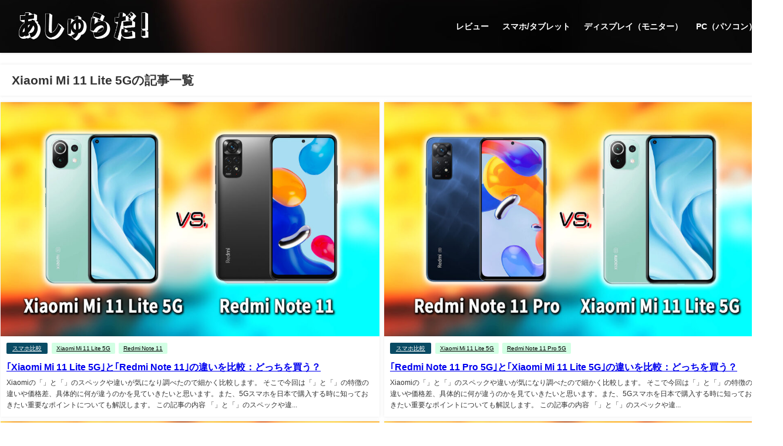

--- FILE ---
content_type: text/html; charset=UTF-8
request_url: https://ashradar.com/tag/xiaomi-mi-11-lite-5g/
body_size: 19635
content:
<!DOCTYPE html>
<html lang="ja">
<head>
<meta charset="utf-8">
<meta http-equiv="X-UA-Compatible" content="IE=edge">
<meta name="viewport" content="width=device-width, initial-scale=1" />

<link rel="canonical" href="https://ashradar.com/tag/xiaomi-mi-11-lite-5g/">
<link rel="shortcut icon" href="https://ashradar.com/wp-content/uploads/2021/11/ashradar-favicon-2021.jpg">
<!--[if IE]>
		<link rel="shortcut icon" href="https://ashradar.com/wp-content/uploads/2021/11/ashradar-favicon-2021.jpg">
<![endif]-->
<link rel="apple-touch-icon" href="https://ashradar.com/wp-content/uploads/2021/11/ashradar-favicon-2021.jpg" />

		<!-- All in One SEO 4.7.3.1 - aioseo.com -->
		<title>Xiaomi Mi 11 Lite 5G | あしゅらだ</title>
		<meta name="robots" content="max-snippet:-1, max-image-preview:large, max-video-preview:-1" />
		<meta name="google-site-verification" content="pANpS8SfpdOxhAQxTijZGOJFvB_Udg0Jy5zdOZoDlUs" />
		<link rel="canonical" href="https://ashradar.com/tag/xiaomi-mi-11-lite-5g/" />
		<link rel="next" href="https://ashradar.com/tag/xiaomi-mi-11-lite-5g/page/2/" />
		<meta name="generator" content="All in One SEO (AIOSEO) 4.7.3.1" />
		<meta name="google" content="nositelinkssearchbox" />
		<script type="application/ld+json" class="aioseo-schema">
			{"@context":"https:\/\/schema.org","@graph":[{"@type":"BreadcrumbList","@id":"https:\/\/ashradar.com\/tag\/xiaomi-mi-11-lite-5g\/#breadcrumblist","itemListElement":[{"@type":"ListItem","@id":"https:\/\/ashradar.com\/#listItem","position":1,"name":"\u5bb6","item":"https:\/\/ashradar.com\/","nextItem":"https:\/\/ashradar.com\/tag\/xiaomi-mi-11-lite-5g\/#listItem"},{"@type":"ListItem","@id":"https:\/\/ashradar.com\/tag\/xiaomi-mi-11-lite-5g\/#listItem","position":2,"name":"Xiaomi Mi 11 Lite 5G","previousItem":"https:\/\/ashradar.com\/#listItem"}]},{"@type":"CollectionPage","@id":"https:\/\/ashradar.com\/tag\/xiaomi-mi-11-lite-5g\/#collectionpage","url":"https:\/\/ashradar.com\/tag\/xiaomi-mi-11-lite-5g\/","name":"Xiaomi Mi 11 Lite 5G | \u3042\u3057\u3085\u3089\u3060","inLanguage":"ja","isPartOf":{"@id":"https:\/\/ashradar.com\/#website"},"breadcrumb":{"@id":"https:\/\/ashradar.com\/tag\/xiaomi-mi-11-lite-5g\/#breadcrumblist"}},{"@type":"Person","@id":"https:\/\/ashradar.com\/#person","name":"Ash","image":"https:\/\/ashradar.com\/wp-content\/uploads\/2020\/04\/hiroki_ashradar-scaled.jpg"},{"@type":"WebSite","@id":"https:\/\/ashradar.com\/#website","url":"https:\/\/ashradar.com\/","name":"\u3042\u3057\u3085\u3089\u3060","inLanguage":"ja","publisher":{"@id":"https:\/\/ashradar.com\/#person"}}]}
		</script>
		<!-- All in One SEO -->

<link rel='dns-prefetch' href='//cdnjs.cloudflare.com' />
<link rel='dns-prefetch' href='//s.w.org' />
<link rel='dns-prefetch' href='//c0.wp.com' />
<link rel="alternate" type="application/rss+xml" title="あしゅらだ &raquo; フィード" href="https://ashradar.com/feed/" />
<link rel="alternate" type="application/rss+xml" title="あしゅらだ &raquo; コメントフィード" href="https://ashradar.com/comments/feed/" />
<link rel="alternate" type="application/rss+xml" title="あしゅらだ &raquo; Xiaomi Mi 11 Lite 5G タグのフィード" href="https://ashradar.com/tag/xiaomi-mi-11-lite-5g/feed/" />
<link rel='stylesheet'   href='https://c0.wp.com/c/5.6.16/wp-includes/css/dist/block-library/style.min.css'  media='all'>
<style id='wp-block-library-inline-css' type='text/css'>
.has-text-align-justify{text-align:justify;}
</style>
<link rel='stylesheet'   href='https://ashradar.com/wp-content/plugins/contact-form-7/includes/css/styles.css?ver=5.4.2&#038;theme=4.9.9'  media='all'>
<link rel='stylesheet'   href='https://ashradar.com/wp-content/themes/diver/css/style.min.css?ver=5.6.16&#038;theme=4.9.9'  media='all'>
<link rel='stylesheet'   href='https://ashradar.com/wp-content/themes/diver_child/style.css?theme=4.9.9'  media='all'>
<link rel='stylesheet'   href='https://ashradar.com/wp-content/plugins/easy-fancybox/fancybox/1.5.4/jquery.fancybox.min.css?ver=5.6.16&#038;theme=4.9.9'  media='screen'>
<link rel='stylesheet'   href='https://c0.wp.com/p/jetpack/9.8.3/css/jetpack.css'  media='all'>
<script src='https://c0.wp.com/c/5.6.16/wp-includes/js/jquery/jquery.min.js' id='jquery-core-js'></script>
<script src='https://c0.wp.com/c/5.6.16/wp-includes/js/jquery/jquery-migrate.min.js' id='jquery-migrate-js'></script>
<link rel="https://api.w.org/" href="https://ashradar.com/wp-json/" /><link rel="alternate" type="application/json" href="https://ashradar.com/wp-json/wp/v2/tags/227" /><link rel="EditURI" type="application/rsd+xml" title="RSD" href="https://ashradar.com/xmlrpc.php?rsd" />
<link rel="wlwmanifest" type="application/wlwmanifest+xml" href="https://ashradar.com/wp-includes/wlwmanifest.xml" /> 
<meta name="generator" content="WordPress 5.6.16" />
<style>body[class*="copia-microcopy"] .wpap-tpl-with-detail .wpap-image img {min-height: 140px;object-fit: contain;}body[class*="copia-microcopy"] p.wpap-link {    margin-top: 0;}body[class*="copia-microcopy"] .wpap-link a {    position: relative;    margin-top: 8px;    text-align: center;}body[class*="copia-microcopy"] .wpap-tpl-with-detail .wpap-link {    display: block;}body[class*="copia-microcopy"] .wpap-tpl-with-detail .wpap-link a {    width: 34.5%;}body[class*="copia-microcopy"] .wpap-tpl-with-image-text-h .wpap-link a {    width: 35%;}body[class*="copia-microcopy"] .wpap-tpl-with-image-text-v .wpap-link a {    width: 30%;}.copia-microcopy-amazon .wpap-link-amazon:before {    color: #f89400;}.copia-microcopy-rakuten a.wpap-link-rakuten:before {    color: #be0000;}.copia-microcopy-yahoo a.wpap-link-yahoo:before {    color: #d14615;}body[class*="copia-microcopy"] .wpap-link a:before {    position: absolute;    top: -17px;    left: 0;    width: 100%;    height: 17px;    font-weight: 600;    font-size: 11px;}.copia-microcopy-amazon .wpap-link a.wpap-link-amazon,.copia-microcopy-rakuten .wpap-link a.wpap-link-rakuten,.copia-microcopy-yahoo .wpap-link a.wpap-link-yahoo {    margin-top: 22px;}@media screen and (max-width: 767px){    body[class*="copia-microcopy"] .wpap-tpl p.wpap-link {        flex-direction: column;    }    body[class*="copia-microcopy"] .wpap-tpl p.wpap-link a {        width: 100%;        box-sizing: border-box;    }    body[class*="copia-microcopy"] .wpap-tpl-with-image-text-h .wpap-link a {        margin-bottom: 0;    }}</style><style>.yyi-rinker-img-s .yyi-rinker-image {width: 56px;min-width: 56px;margin:auto;}.yyi-rinker-img-m .yyi-rinker-image {width: 175px;min-width: 175px;margin:auto;}.yyi-rinker-img-l .yyi-rinker-image {width: 200px;min-width: 200px;margin:auto;}.yyi-rinker-img-s .yyi-rinker-image img.yyi-rinker-main-img {width: auto;max-height: 56px;}.yyi-rinker-img-m .yyi-rinker-image img.yyi-rinker-main-img {width: auto;max-height: 170px;}.yyi-rinker-img-l .yyi-rinker-image img.yyi-rinker-main-img {width: auto;max-height: 200px;}div.yyi-rinker-contents ul li:before {background-color: transparent!important;}div.yyi-rinker-contents div.yyi-rinker-box ul.yyi-rinker-links li {    list-style: none;    padding-left: 0;}div.yyi-rinker-contents ul.yyi-rinker-links {border: none;}div.yyi-rinker-contents ul.yyi-rinker-links li a {text-decoration: none;}div.yyi-rinker-contents {    margin: 2em 0;}div.yyi-rinker-contents div.yyi-rinker-box {    display: flex;    padding: 26px 26px 0;    border: 3px solid #f5f5f5;    box-sizing: border-box;}@media (min-width: 768px) {    div.yyi-rinker-contents div.yyi-rinker-box {        padding: 26px 26px 0;    }}@media (max-width: 767px) {    div.yyi-rinker-contents div.yyi-rinker-box {        flex-direction: column;        padding: 26px 14px 0;    }}div.yyi-rinker-box div.yyi-rinker-image {    display: flex;    flex: none;    justify-content: center;}div.yyi-rinker-box div.yyi-rinker-image a {    display: inline-block;    height: fit-content;    margin-bottom: 26px;}div.yyi-rinker-image img.yyi-rinker-main-img {    display: block;    max-width: 100%;    height: auto;}div.yyi-rinker-img-s img.yyi-rinker-main-img {    width: 56px;}div.yyi-rinker-img-m img.yyi-rinker-main-img {    width: 120px;}div.yyi-rinker-img-l img.yyi-rinker-main-img {    width: 200px;}div.yyi-rinker-box div.yyi-rinker-info {    display: flex;    width: 100%;    flex-direction: column;}@media (min-width: 768px) {    div.yyi-rinker-box div.yyi-rinker-info {        padding-left: 26px;    }}@media (max-width: 767px) {    div.yyi-rinker-box div.yyi-rinker-info {        text-align: center;    }}div.yyi-rinker-info div.yyi-rinker-title a {    color: #333;    font-weight: 600;    font-size: 18px;    text-decoration: none;}div.yyi-rinker-info div.yyi-rinker-detail {    display: flex;    flex-direction: column;    padding: 8px 0 12px;}div.yyi-rinker-detail div:not(:last-child) {    padding-bottom: 8px;}div.yyi-rinker-detail div.credit-box {    font-size: 12px;}div.yyi-rinker-detail div.credit-box a {    text-decoration: underline;}div.yyi-rinker-detail div.brand,div.yyi-rinker-detail div.price-box {    font-size: 14px;}@media (max-width: 767px) {    div.price-box span.price {        display: block;    }}div.yyi-rinker-info div.free-text {    order: 2;    padding-top: 8px;    font-size: 16px;}div.yyi-rinker-info ul.yyi-rinker-links {    display: flex;    flex-wrap: wrap;    margin: 0 0 14px;    padding: 0;    list-style-type: none;}div.yyi-rinker-info ul.yyi-rinker-links li {    display: inherit;    flex-direction: column;    align-self: flex-end;    text-align: center;}@media (min-width: 768px) {    div.yyi-rinker-info ul.yyi-rinker-links li:not(:last-child){        margin-right: 8px;    }    div.yyi-rinker-info ul.yyi-rinker-links li {        margin-bottom: 12px;    }}@media (max-width: 767px) {    div.yyi-rinker-info ul.yyi-rinker-links li {        width: 100%;        margin-bottom: 10px;    }}ul.yyi-rinker-links li.amazonkindlelink a {    background-color: #37475a;}ul.yyi-rinker-links li.amazonlink a {    background-color: #f9bf51;}ul.yyi-rinker-links li.rakutenlink a {    background-color: #d53a3a;}ul.yyi-rinker-links li.yahoolink a {    background-color: #76c2f3;}ul.yyi-rinker-links li.freelink1 a {    background-color: #5db49f;}ul.yyi-rinker-links li.freelink2 a {    background-color: #7e77c1;}ul.yyi-rinker-links li.freelink3 a {    background-color: #3974be;}ul.yyi-rinker-links li.freelink4 a {    background-color: #333;}ul.yyi-rinker-links a.yyi-rinker-link {    display: flex;    position: relative;    width: 100%;    min-height: 38px;    overflow-x: hidden;    flex-wrap: wrap-reverse;    justify-content: center;    align-items: center;    border-radius: 2px;    box-shadow: 0 1px 6px 0 rgba(0,0,0,0.12);    color: #fff;    font-weight: 600;    font-size: 14px;    white-space: nowrap;    transition: 0.3s ease-out;    box-sizing: border-box;}ul.yyi-rinker-links a.yyi-rinker-link:after {    position: absolute;    top: calc(50% - 3px);    right: 12px;    width: 6px;    height: 6px;    border-top: 2px solid;    border-right: 2px solid;    content: "";    transform: rotate(45deg);    box-sizing: border-box;}ul.yyi-rinker-links a.yyi-rinker-link:hover {    box-shadow: 0 4px 6px 2px rgba(0,0,0,0.12);    transform: translateY(-2px);}@media (min-width: 768px) {    ul.yyi-rinker-links a.yyi-rinker-link {        padding: 6px 24px;    }}@media (max-width: 767px) {    ul.yyi-rinker-links a.yyi-rinker-link {        padding: 10px 24px;    }}</style><style>
.yyi-rinker-images {
    display: flex;
    justify-content: center;
    align-items: center;
    position: relative;

}
div.yyi-rinker-image img.yyi-rinker-main-img.hidden {
    display: none;
}

.yyi-rinker-images-arrow {
    cursor: pointer;
    position: absolute;
    top: 50%;
    display: block;
    margin-top: -11px;
    opacity: 0.6;
    width: 22px;
}

.yyi-rinker-images-arrow-left{
    left: -10px;
}
.yyi-rinker-images-arrow-right{
    right: -10px;
}

.yyi-rinker-images-arrow-left.hidden {
    display: none;
}

.yyi-rinker-images-arrow-right.hidden {
    display: none;
}
div.yyi-rinker-contents.yyi-rinker-design-tate  div.yyi-rinker-box{
    flex-direction: column;
}

div.yyi-rinker-contents.yyi-rinker-design-slim div.yyi-rinker-box .yyi-rinker-links {
    flex-direction: column;
}

div.yyi-rinker-contents.yyi-rinker-design-slim div.yyi-rinker-info {
    width: 100%;
}

div.yyi-rinker-contents.yyi-rinker-design-slim .yyi-rinker-title {
    text-align: center;
}

div.yyi-rinker-contents.yyi-rinker-design-slim .yyi-rinker-links {
    text-align: center;
}
div.yyi-rinker-contents.yyi-rinker-design-slim .yyi-rinker-image {
    margin: auto;
}

div.yyi-rinker-contents.yyi-rinker-design-slim div.yyi-rinker-info ul.yyi-rinker-links li {
	align-self: stretch;
}
div.yyi-rinker-contents.yyi-rinker-design-slim div.yyi-rinker-box div.yyi-rinker-info {
	padding: 0;
}
div.yyi-rinker-contents.yyi-rinker-design-slim div.yyi-rinker-box {
	flex-direction: column;
	padding: 14px 5px 0;
}

.yyi-rinker-design-slim div.yyi-rinker-box div.yyi-rinker-info {
	text-align: center;
}

.yyi-rinker-design-slim div.price-box span.price {
	display: block;
}

div.yyi-rinker-contents.yyi-rinker-design-slim div.yyi-rinker-info div.yyi-rinker-title a{
	font-size:16px;
}

div.yyi-rinker-contents.yyi-rinker-design-slim ul.yyi-rinker-links li.amazonkindlelink:before,  div.yyi-rinker-contents.yyi-rinker-design-slim ul.yyi-rinker-links li.amazonlink:before,  div.yyi-rinker-contents.yyi-rinker-design-slim ul.yyi-rinker-links li.rakutenlink:before,  div.yyi-rinker-contents.yyi-rinker-design-slim ul.yyi-rinker-links li.yahoolink:before {
	font-size:12px;
}

div.yyi-rinker-contents.yyi-rinker-design-slim ul.yyi-rinker-links li a {
	font-size: 13px;
}
.entry-content ul.yyi-rinker-links li {
	padding: 0;
}

.yyi-rinker-design-slim div.yyi-rinker-info ul.yyi-rinker-links li {
	width: 100%;
	margin-bottom: 10px;
}
 .yyi-rinker-design-slim ul.yyi-rinker-links a.yyi-rinker-link {
	padding: 10px 24px;
}
/** ver1.9.2 以降追加 **/
.yyi-rinker-contents .yyi-rinker-info {
    padding-left: 10px;
}
.yyi-rinker-img-s .yyi-rinker-image .yyi-rinker-images img{
    max-height: 75px;
}
.yyi-rinker-img-m .yyi-rinker-image .yyi-rinker-images img{
    max-height: 175px;
}
.yyi-rinker-img-l .yyi-rinker-image .yyi-rinker-images img{
    max-height: 200px;
}
div.yyi-rinker-contents div.yyi-rinker-image {
    flex-direction: column;
    align-items: center;
}
div.yyi-rinker-contents ul.yyi-rinker-thumbnails {
    display: flex;
    flex-direction: row;
    flex-wrap : wrap;
    list-style: none;
    border:none;
    padding: 0;
    margin: 5px 0;
}
div.yyi-rinker-contents ul.yyi-rinker-thumbnails li{
    cursor: pointer;
    height: 32px;
    text-align: center;
    vertical-align: middle;
    width: 32px;
    border:none;
    padding: 0;
    margin: 0;
    box-sizing: content-box;
}
div.yyi-rinker-contents ul.yyi-rinker-thumbnails li img {
    vertical-align: middle;
}

div.yyi-rinker-contents ul.yyi-rinker-thumbnails li {
    border: 1px solid #fff;
}
div.yyi-rinker-contents ul.yyi-rinker-thumbnails li.thumb-active {
    border: 1px solid #eee;
}

/* ここから　mini */
div.yyi-rinker-contents.yyi-rinker-design-mini {
    border: none;
    box-shadow: none;
    background-color: transparent;
}

/* ボタン非表示 */
.yyi-rinker-design-mini div.yyi-rinker-info ul.yyi-rinker-links,
.yyi-rinker-design-mini div.yyi-rinker-info .brand,
.yyi-rinker-design-mini div.yyi-rinker-info .price-box {
    display: none;
}

div.yyi-rinker-contents.yyi-rinker-design-mini .credit-box{
    text-align: right;
}

div.yyi-rinker-contents.yyi-rinker-design-mini div.yyi-rinker-info {
    width:100%;
}
.yyi-rinker-design-mini div.yyi-rinker-info div.yyi-rinker-title {
    line-height: 1.2;
    min-height: 2.4em;
    margin-bottom: 0;
}
.yyi-rinker-design-mini div.yyi-rinker-info div.yyi-rinker-title a {
    font-size: 12px;
    text-decoration: none;
    text-decoration: underline;
}
div.yyi-rinker-contents.yyi-rinker-design-mini {
    position: relative;
    max-width: 100%;
    border: none;
    border-radius: 12px;
    box-shadow: 0 1px 6px rgb(0 0 0 / 12%);
    background-color: #fff;
}

div.yyi-rinker-contents.yyi-rinker-design-mini div.yyi-rinker-box {
    border: none;
}

.yyi-rinker-design-mini div.yyi-rinker-image {
    width: 60px;
    min-width: 60px;

}
div.yyi-rinker-design-mini div.yyi-rinker-image img.yyi-rinker-main-img{
    max-height: 3.6em;
}
.yyi-rinker-design-mini div.yyi-rinker-detail div.credit-box {
    font-size: 10px;
}
.yyi-rinker-design-mini div.yyi-rinker-detail div.brand,
.yyi-rinker-design-mini div.yyi-rinker-detail div.price-box {
    font-size: 10px;
}
.yyi-rinker-design-mini div.yyi-rinker-info div.yyi-rinker-detail {
    padding: 0;
}
.yyi-rinker-design-mini div.yyi-rinker-detail div:not(:last-child) {
    padding-bottom: 0;
}
.yyi-rinker-design-mini div.yyi-rinker-box div.yyi-rinker-image a {
    margin-bottom: 16px;
}
@media (min-width: 768px){
    div.yyi-rinker-contents.yyi-rinker-design-mini div.yyi-rinker-box {
        padding: 12px;
    }
    .yyi-rinker-design-mini div.yyi-rinker-box div.yyi-rinker-info {
        justify-content: center;
        padding-left: 24px;
    }
}
@media (max-width: 767px){
    div.yyi-rinker-contents.yyi-rinker-design-mini {
        max-width:100%;
    }
    div.yyi-rinker-contents.yyi-rinker-design-mini div.yyi-rinker-box {
        flex-direction: row;
        padding: 12px;
    }
    .yyi-rinker-design-mini div.yyi-rinker-box div.yyi-rinker-info {
        justify-content: center;
        margin-bottom: 16px;
        padding-left: 16px;
        text-align: left;
    }
}

</style><style type='text/css'>img#wpstats{display:none}</style>
		      <!-- Global site tag (gtag.js) - Google Analytics -->
      <script async src="https://www.googletagmanager.com/gtag/js?id=G-HJHG7EV5LM"></script>
      <script>
        window.dataLayer = window.dataLayer || [];
        function gtag(){dataLayer.push(arguments);}
        gtag('js', new Date());

        gtag('config', "G-HJHG7EV5LM");
      </script>
      <script data-ad-client="ca-pub-2875905341039264" async src="https://pagead2.googlesyndication.com/pagead/js/adsbygoogle.js"></script>
<link rel="stylesheet" href="https://use.fontawesome.com/releases/v5.6.3/css/all.css">
<script type="application/ld+json" class="json-ld">[]</script>
<link rel="next" href="https://ashradar.com/tag/xiaomi-mi-11-lite-5g/page/2/" />
<style>body{background-image:url('');}</style> <style> #onlynav ul ul,#nav_fixed #nav ul ul,.header-logo #nav ul ul {visibility:hidden;opacity:0;transition:.2s ease-in-out;transform:translateY(10px);}#onlynav ul ul ul,#nav_fixed #nav ul ul ul,.header-logo #nav ul ul ul {transform:translateX(-20px) translateY(0);}#onlynav ul li:hover > ul,#nav_fixed #nav ul li:hover > ul,.header-logo #nav ul li:hover > ul{visibility:visible;opacity:1;transform:translateY(0);}#onlynav ul ul li:hover > ul,#nav_fixed #nav ul ul li:hover > ul,.header-logo #nav ul ul li:hover > ul{transform:translateX(0) translateY(0);}</style><style>body{background-color:#ffffff;color:#333333;}:where(a){color:#333355;}:where(a):hover{color:#d72323}:where(.content){color:#000;}:where(.content) a{color:#0084ff;}:where(.content) a:hover{color:#d72323;}.header-wrap,#header ul.sub-menu, #header ul.children,#scrollnav,.description_sp{background:#212121;color:#ffffff}.header-wrap a,#scrollnav a,div.logo_title{color:#ffffff;}.header-wrap a:hover,div.logo_title:hover{color:#d72323}.drawer-nav-btn span{background-color:#ffffff;}.drawer-nav-btn:before,.drawer-nav-btn:after {border-color:#ffffff;}#scrollnav ul li a{background:#212121;color:#ffffff}.header_small_menu{background:#212121;color:#fff}.header_small_menu a{color:#fff}.header_small_menu a:hover{color:#d72323}#nav_fixed.fixed, #nav_fixed #nav ul ul{background:#212121;color:#ffffff}#nav_fixed.fixed a,#nav_fixed .logo_title{color:#ffffff}#nav_fixed.fixed a:hover{color:#d72323}#nav_fixed .drawer-nav-btn:before,#nav_fixed .drawer-nav-btn:after{border-color:#ffffff;}#nav_fixed .drawer-nav-btn span{background-color:#ffffff;}#onlynav{background:#ffffff;color:#333}#onlynav ul li a{color:#333}#onlynav ul ul.sub-menu{background:#ffffff}#onlynav div > ul > li > a:before{border-color:#333}#onlynav ul > li:hover > a:hover,#onlynav ul>li:hover>a,#onlynav ul>li:hover li:hover>a,#onlynav ul li:hover ul li ul li:hover > a{background:#d72323;color:#d72323}#onlynav ul li ul li ul:before{border-left-color:#d72323}#onlynav ul li:last-child ul li ul:before{border-right-color:#d72323}#bigfooter{background:#212121;color:#ffffff}#bigfooter a{color:#c9c9c9}#bigfooter a:hover{color:#d72323}#footer{background:#212121;color:#ffffff}#footer a{color:#c9c9c9}#footer a:hover{color:#d72323}#sidebar .widget{background:#ffffff;color:#333333;}#sidebar .widget a{color:#333355;}#sidebar .widget a:hover{color:#d72323;}.post-box-contents,#main-wrap #pickup_posts_container img,.hentry, #single-main .post-sub,.navigation,.single_thumbnail,.in_loop,#breadcrumb,.pickup-cat-list,.maintop-widget, .mainbottom-widget,#share_plz,.sticky-post-box,.catpage_content_wrap,.cat-post-main{background:#fff;}.post-box{border-color:#eee;}.drawer_content_title,.searchbox_content_title{background:#323232;color:#ffffff;}.drawer-nav,#header_search{background:#212121}.drawer-nav,.drawer-nav a,#header_search,#header_search a{color:#ffffff}#footer_sticky_menu{background:#212121}.footermenu_col{background:#212121;color:#ffffff;}a.page-numbers{background:#ffffff;color:#323232;}.pagination .current{background:#ffffff;color:#d72323;}</style><style>@media screen and (min-width:1201px){#main-wrap,.header-wrap .header-logo,.header_small_content,.bigfooter_wrap,.footer_content,.container_top_widget,.container_bottom_widget{width:1300px;}}@media screen and (max-width:1200px){ #main-wrap,.header-wrap .header-logo, .header_small_content, .bigfooter_wrap,.footer_content, .container_top_widget, .container_bottom_widget{width:98%;}}@media screen and (max-width:768px){#main-wrap,.header-wrap .header-logo,.header_small_content,.bigfooter_wrap,.footer_content,.container_top_widget,.container_bottom_widget{width:100%;}}@media screen and (min-width:960px){#sidebar {width:360px;}}</style><style type="text/css" id="diver-custom-heading-css">.content h2:where(:not([class])),:where(.is-editor-blocks) :where(.content) h2:not(.sc_heading){color:#ffffff;background-color:#094b64;text-align:left;border-radius:5px;}.content h3:where(:not([class])),:where(.is-editor-blocks) :where(.content) h3:not(.sc_heading){color:#333333;background-color:#094b64;text-align:left;background:transparent;display:flex;align-items:center;padding:0px;}.content h3:where(:not([class])):before,:where(.is-editor-blocks) :where(.content) h3:not(.sc_heading):before{content:"";width:.6em;height:.6em;margin-right:.6em;background-color:#094b64;transform:rotate(45deg);}.content h4:where(:not([class])),:where(.is-editor-blocks) :where(.content) h4:not(.sc_heading){color:#174f63;background-color:#174f63;text-align:left;border-bottom:2px solid #174f63;background:transparent;padding-left:0px;padding-right:0px;}.content h5:where(:not([class])),:where(.is-editor-blocks) :where(.content) h5:not(.sc_heading){color:#000;}</style><link rel="icon" href="https://ashradar.com/wp-content/uploads/2021/11/cropped-ashradar-favicon-2021-32x32.jpg" sizes="32x32" />
<link rel="icon" href="https://ashradar.com/wp-content/uploads/2021/11/cropped-ashradar-favicon-2021-192x192.jpg" sizes="192x192" />
<link rel="apple-touch-icon" href="https://ashradar.com/wp-content/uploads/2021/11/cropped-ashradar-favicon-2021-180x180.jpg" />
<meta name="msapplication-TileImage" content="https://ashradar.com/wp-content/uploads/2021/11/cropped-ashradar-favicon-2021-270x270.jpg" />
		<style type="text/css" id="wp-custom-css">
			/*トップページグリッドデザイン サムネ幅*/
/*PC*/
.wrap-post-box .post_thumbnail {
    width: 330px;
}
/*Smartphone*/

/* Diver吹き出しCSSカスタム*/
/*吹き出し*/
.text.sc_balloon.left{
	filter:drop-shadow(2px 2px 5px #333) ;
}

.text.sc_balloon.right{
	filter:drop-shadow(2px 2px 5px #333) ;
}

.text.sc_balloon.left.white{
	border: 1px solid #ccc;
}
.voice.left .sc_balloon:before {
  left:-4px !important;
}
.voice.left .sc_balloon:after {
  border-width: 0 13px 5px 0;
	left:-10px;
	top:9px;
}

.icon{
		filter:drop-shadow(1px 1px 5px #333) !important;
		
}

.icon img{
	border:2px solid #212121 !important;
}

.icon .name{
	margin-top:2px !important;
}

.text.sc_balloon.green{
	color:#333 !important;
}

.text.sc_balloon{
	font-weight:normal !important;
}
/*バルーン*/

.text.think_balloon.left{
	filter:drop-shadow(2px 2px 5px #333);
}

.text.think_balloon.right{
	filter:drop-shadow(2px 2px 5px #333) ;
}

.text.think_balloon.left.white{
	border: 1px solid #ccc;
	background:#fff;
}

.text.think_balloon.left.white:before{
		filter:drop-shadow(1px 1px 1px #ccc) ;
		border:1px solid #eee;
}

.text.think_balloon.left.white:after{
		filter:drop-shadow(1px 1px 1px #ccc) ;
		border:1px solid #eee;
}

.text.think_balloon.green{
	color:#333 !important;
}

.text.think_balloon{
	font-weight:normal !important;
}

.voice .text {
    max-width: 85%;
}
/*吹き出し・バルーンここまで*/






/***** コンタクトフォーム *****/
.table-contactform7{
  overflow: hidden;
table-layout: fixed;
}
 
.required-contactform7{
  padding: 5px;
  background: #d72323;
  color: #fff;
  border-radius: 3px;
  margin-right: 5px;
}
 
.unrequired-contactform7{
  padding: 5px;
  background: #BDBDBD;
  color: #fff;
  border-radius: 3px;
  margin-right: 3px;
}
 
.table-contactform7 th{
  font-weight:bold;
}
 
.table-contactform7 input,
.table-contactform7 textarea{
  max-width: 90% !important;
	margin: 5px 10px 15px 5px !important
}
 
.address-100 input{
  max-width: 90% !important;
  margin: 5px 10px 10px 5px;
}
 
.message-100 textarea{
  width: 100%;
  margin: 5px 10px 10px 5px;
}
 
@media screen and (min-width: 900px){
  .table-contactform7 th{
    width:28%;
		text-align:left;
  }
    }
     
@media screen and (max-width: 900px){
.table-contactform7{
  display:block;
}     
       
  .table-contactform7 tbody,
  .table-contactform7 tr{
    display: block;
    width: 100%;
  }
  .table-contactform7 th{
  width:100%;
  display:block;
  margin: 0 auto;
  border:none;
	text-align:left;
}
.table-contactform7 td{
  display: list-item;
  list-style-type:none;
  margin:0;
  padding:0;
  width: 100%;
  border-top: none !important;
}
}



/**/

.sns-button-wrap {
    display: flex;
    justify-content: center;
}
 
.sns-button {
    color: #FFFFFF;
    width: 40%;
    text-align: center;
    padding:1em 0;
		margin:5px;
}
/*ドロワー用ボタンサイズ*/
.sns-button-d {
    color: #FFFFFF;
    text-align: center;
    padding:1em 0;
		margin:5px;
		min-width:50%;
}
 
.sns-twitter {
    background: #55acee;
		border: 2px solid transparent;
		color: #fff;
		
}

.sns-twitter:hover {
    background: #fff;
		color:#55acee !important;
		border:2px solid #55acee;
}
 
.sns-facebook {
    background: #3B5998;
		border: 2px solid transparent;
		color:#fff;

}

.sns-facebook:hover {
    background: #fff;
		color:#3B5998 !important;
		border:2px solid #3B5998;

}
 
.sns-discord {
 		background: #7289da;
		border: 2px solid #fff;
		color:#fff;}

.sns-discord:hover {
    background: #fff;
		color:#7289da !important;
		border:2px solid #7289da;
}
.sns-hatebu {
    background: #00a5de;
}

.sns-button-wrap i{
	font-size:25px;
}


.sns-twitter-d {
    background: #55acee;
		color: #fff;
		
}

.sns-twitter-d:hover {
    background: #fff;
		color:#55acee !important;
		border:2px solid #55acee;
}
 
.sns-facebook-d {
    background: #3B5998;
		color:#fff;

}

.sns-facebook-d:hover {
    background: #fff;
		color:#3B5998 !important;
		border:2px solid #3B5998;

}
 
.sns-discord-d {
 		background: #7289da;
		color:#fff;}

.sns-discord-d:hover {
    background: #fff;
		color:#7289da !important;
		border:2px solid #7289da;
}


/*見出し*/
.content h2{
	text-align:center;
}


/*ヘッダー*/
.header-wrap,#footer,#bigfooter,#nav_fixed{
	background:url("https://ashradar.com/wp-content/uploads/2020/05/bg-999-1-scaled.jpg")!important;
	background-position: center center !important;
}

.drawer-nav, #header_search{
	background:url("https://ashradar.com/wp-content/uploads/2020/05/bg-999-1-scaled.jpg") !important;
	background-position: center center !important;
}

.drawer_content_title, .searchbox_content_title{
	background:transparent !important;
	font-weight:bold;
}

input[type=submit].searchsubmit {
	background-color:#212121;
}


/*ページ送り*/
.page-links_tp{
	background:#094b64 !important;
	color:#fff !important;
	border:none !important;
	transition: all 0.3s;
	
}
/*現在ページ*/
.page-link span.paged, .comment-page-link span, .comment-page-link a{
	background: #094b64;
	border: 2px solid #094b64;
	transition: all 0.3s;


}
/*現在ページ以外*/
.page-link a span.paged, .comment-page-link a{
	background: #fff;
	border: 2px solid #094b64;
}



.page-links_tp:hover{
	opacity:0.8;
	transition: all 0.3s;
}

/*SNSボタン大きさ*/
.sns a{
	line-height:1.2 !important;
	font-size:0.9em;
}


/* TOC+ */
#toc_container{
	margin:20px auto 30px;
	background-color:rgba(255,108,0,.02); /* 目次全体の背景カラー */
	border:3px solid rgba(255,108,0,.4); /* 目次全体の枠線 */
	border-radius:3px;
	box-sizing:border-box;
	padding:38px 52px;
	display:table;
	min-width: 75%;
	counter-reset:li;
}
 

 
/* 目次の見出しタイトル */
#toc_container .toc_title{
	text-align:center;
	font-weight:bold;
}
 
/* 見出しタイトル左のアイコン */
#toc_container .toc_title::before{
	position:relative;
	font-size:23px;
	content:"\2254";
	display:inline-block;
	width:40px;
	height:40px;
	line-height:38px;
	margin-right:8px;
	border-radius:50%;
	vertical-align:baseline;
	speak:none;
	-webkit-font-smoothing:antialiased;
	color:#fff;
	background-color:#094b64;
}
 
/* 表示／非表示トグル */
#toc_container .toc_toggle a{
	font-size:13px;
	font-weight:normal;
	padding:2px 4px;
}
 
/* 目次エリア */
#toc_container p.toc_title + ul.toc_list{
	padding:20px 0 0;
	margin:20px 0 0;
	border-top:1px solid rgba(0,0,0,.1);
}
 
/* リスト共通スタイル */
#toc_container ul.toc_list li{
	position:relative;
	padding:0;
	margin:0;
}
 
/* 目次リンク共通スタイル */
#toc_container ul.toc_list li a{
	position:relative;
	font-size:94%;
	font-weight:normal;
	text-decoration:none;
	display:inline-block;
	line-height:1.6;
	padding:3px 0;
	margin:5px 0;
	transition:all .3s ease;
}
#toc_container ul.toc_list a,
#toc_container ul.toc_list a:visited{
	color:#5f7b96; /* リンクカラー */
}
/* マウスオーバー時 */
#toc_container ul.toc_list li a:hover{
	text-decoration:none;
	box-shadow:0 2px;
}
 
/* 親の目次 */
#toc_container ul.toc_list > li > a{
	font-size:104%;
	font-weight:bold;
	margin-left:40px;
}
 
/* 親の目次(左側の連番) */
#toc_container ul.toc_list > li::before,
#toc_container ul.toc_list > li::after{
	position:absolute;
	top:3px;
	left:0;
}
/* 連番背景 */
#toc_container ul.toc_list > li::before{
	content:'';
	display:inline-block;
	vertical-align:bottom;
	width:32px;
	height:32px;
	margin-right:7px;
	border-radius:16px;
	background-color:#094b64;
	opacity:0.7;
}
/* 連番 */
#toc_container ul.toc_list > li::after{
	counter-increment:li;
	content:counter(li);
	width:32px;
	line-height:32px;
	font-family:'Avenir Next', 'Helvetica Neue', Arial, 'Meiryo','Yu Gothic', san-serif;
	font-weight:400;
	text-align:center;
	color:#fff;
}
 
/* 子の目次 */
#toc_container ul.toc_list > li > ul{
	margin-left:40px;
}
 
/* 子の目次の左側のアイコン */
#toc_container ul.toc_list > li ul li::before{
	position:absolute;
	top:5px;
	left:-15px;
	content:'\2023';
	display: inline-block;
	width:14px;
	height:28px;
	line-height:28px;
	font-size:35px;
	color:#094b64;
}
#toc_container ul.toc_list > li ul li a{
	font-weight: normal;
	margin-left:16px;
}
 
/* レスポンシブ設定(667px幅以下) */
@media only screen and (max-width: 667px){
	#toc_container{
		padding:20px 3vw;
		min-width:auto;
		width:100%!important;
	}
	#toc_container p.toc_title + ul.toc_list{
		padding:20px 0 0;
	}
	#toc_container ul.toc_list > li > ul{
		margin-left:30px;
	}
}

.toc_list li{
	list-style:none !important;
}

/*目次に戻るcss*/
.recheck_toc{
	font-size:20px;
}
.recheck_toc:hover i{
	animation:bound  .3s ease infinite alternate;
}

@keyframes bound{
  0% {transform: translateY(0px);}
  100% {transform: translateY(-10px);}
}

.yyi-rinker-box .credit{
	display:none;
}

.credit-box{
	display:none;
}

/*フッターメニュー　シェアボタン　幅*/

.lity-container{
	min-width:95%;
	
}

.lity_content {
padding: 2em .5em;
background:url("https://ashradar.com/wp-content/uploads/2020/05/bg-999-1-scaled.jpg")!important;
	background-position: center center !important;}

#footer_sticky_menu{
	background:url("https://ashradar.com/wp-content/uploads/2020/05/bg-999-1-scaled.jpg")!important;
	background-position: center left !important;
	opacity: .95;
}

.footermenu_col{
	background:transparent !important;

}






.content h3{
	    border-bottom: 5px double #094b64 !important;
}

.content h4{
	border-bottom: 1px dotted #094b64 !important;
}




.widget_post_more {
    background: #094b64;
		padding:8px;
}
.widget_post_more a{
    color:#fff;;
	font-weight:bold;
}

.cat-tag .tag{
	background:#d2ffe4 !important;
}

.post-tag a{
		background:#d2ffe4 !important;

}

.footer_strack a{
	color:#0084ff;
}


/*logo SP*/
#logo img{
height: 60px !important;
}
/*logo PC*/
@media screen and (min-width: 769px){
	#logo img{
height: 80px !important;
}
}




/*Catpage*/

.cat-post-main .widget_post_more{
list-style:none;
padding: 3px;
background:rgba(255,108,0,.8);
border-radius:50px;
}
/*ボタン*/
.button a, .content .button a{
	letter-spacing:0;
}


/*table design*/
table{
	border:none ;
}


tr:nth-child(even) {
  background: #f0f9ff;
}


.top_latestarticle .sc_article_title{
	font-size:1.1em !important;
}
@media only screen and (max-width: 667px){

.sc_getpost_thumb{
	width:100px;
}
}

/*ケース用ボタン*/
.amazonbutton a:hover{
	color:#fff;
}


.sptag a:hover{
	color:#fff;
}

.splist{
	background:#e2ffea;
}

.splist li p{
	padding: 0 0 0.5em;
}

.spcta .sc_col3{
	margin-top:25px;
}

.spcta img{
	box-shadow:0 0 0 0 !important;
}

/************************************
** 横長テーブル
************************************/
.p-sticky-table{
  white-space: nowrap;
  line-height:1.6;
}
.p-sticky-table table{
  border:none;
  border: 1px solid #dedede;
  border-bottom: none;
  border-collapse: collapse;
  word-break: break-all;
  table-layout: fixed;
  display:block;
  overflow:scroll;
  max-height: 90vh;
}
.p-sticky-table thead th:first-child {
  position: -webkit-sticky;
  position: sticky;
  top: 0;
  left: 0;
  z-index: 3;
}
.p-sticky-table thead th {
  position: -webkit-sticky;
  position: sticky;
  top: 0;
  z-index: 2;
  text-align:center;
}
.p-sticky-table tbody th:first-child{
  position: -webkit-sticky;
  position: sticky;
  left: 0;
  z-index: 1;
  border:none;
  white-space: normal;
  min-width: 100px;
}
.p-sticky-table th, .p-sticky-table td {
  min-width: 300px;
  text-align: left;
  font-size: 16px !important;
  position: relative;
  padding: 13px !important;
  color: #333;
  border: none !important;
  z-index: 0;
  vertical-align:middle !important;
  background:#fff;
}
.p-sticky-table th{
  background:#f0f9ff !important;
  letter-spacing: 1px;
  font-weight: 500 !important;
  color: #555 !important;
}
.p-sticky-table tr{
  border-bottom:none !important;
}
.p-sticky-table img{
  margin: 10px auto;
  display: block;
  padding: 0;
}
.p-sticky-table table th::before, .p-sticky-table table td::before {
  content: "";
  position: absolute;
  top: 0;
  left: 0;
  width: 100%;
  height: 100%;
  box-sizing: border-box;
  border-right: 1px solid #dedede;
  border-bottom: 1px solid #dedede;
  z-index: -1;
}
/* スマホ */
@media screen and (max-width: 560px) {
	.p-sticky-table img{
		width:150px;
	}
  .p-sticky-table table {
    max-height: 85vh;
    }
  .p-sticky-table thead th:first-child, .p-sticky-table tbody th:first-child {
        min-width: 20vw;
    }
   .p-sticky-table th, .p-sticky-table td {
        font-size: 12px !important;
        padding: 7px !important;
    }
}

.spcategory li{
	margin-bottom: 5px !important;
}

/* パソコンで見たときは"pc"のclassがついた画像が表示される */
.pcad { display: block !important;}
.pcad .row .sc_col2 div {
	width:auto !important;
	text-align:center;
}
.spad { display: none !important; }
 
/* スマートフォンで見たときは"sp"のclassがついた画像が表示される */
@media only screen and (max-width: 600px) {
.pcad{ display: none !important; }
.spad { display: block !important; }
.spad div {
	width:auto !important;
	text-align:center;
}
}

.widgets_top .sc_frame_title{
	font-size:1.2em;
	
}
.widgets_top a{
	padding:3px 5px !important;
	color:#0084ff;
	font-size:1.1em !important;
	text-decoration:underline;
}

.widgets_top a:hover{
	color:#d72323;
}


/*--------------------------------------
Rinkerのデザイン変更
--------------------------------------*/
/*-----全体-----*/
div.yyi-rinker-contents {
	border-radius: 5px;/*枠線の丸み*/
	background-color: #fcfcff;/*背景色*/
	box-shadow: 0px 0px 7px 0 rgb(0 0 0 / 26%);
	margin:20px auto;
	padding:10px 0;
	border: unset;/*枠線を消す*/

	
}
.yyi-rinker-box{
	padding:0.25em 0;
	border:unset !important;
}


/*画像位置・サイズ*/
.yyi-rinker-image{
	min-width:220px !important;
	
}
div.yyi-rinker-box div.yyi-rinker-image a{
	margin-bottom:0;
}
.yyi-rinker-img-m .yyi-rinker-image img.yyi-rinker-main-img {
    width: auto;
    max-height: 275px !important;
}
@media screen and (min-width: 1000px){
.yyi-rinker-image img {
    width: 300px !important;
}
}
/*-----タイトル文字を少し小さく-----*/
div.yyi-rinker-info div.yyi-rinker-title a {
	font-size: 0.9em!important;
}
/*-----タイトル文字を左寄せ-----*/
.yyi-rinker-info {
	text-align: left!important; 
}
/*-----スマホ表示でタイトル幅を広く-----*/	
@media screen and (max-width: 500px){
div.yyi-rinker-contents div.yyi-rinker-box div.yyi-rinker-info {
	width: 100%!important;
}}
/*-----メーカー名の余白削除-----*/
div.yyi-rinker-detail div:not(:last-child) {
	padding-bottom: 1px!important;
}

@media (min-width: 768px){
div.yyi-rinker-box div.yyi-rinker-info {
    padding-left: 20px;
}
div.yyi-rinker-contents div.yyi-rinker-box {
	padding: 15px 5px 0 15px!important;
}}

/*-----ボタンのデザイン-----*/
@media (min-width: 768px){
div.yyi-rinker-contents ul.yyi-rinker-links li{
    width: 48%;/*幅（2列になるように）*/
}}

@media (min-width: 768px){/*スマホのボタン縦幅*/
ul.yyi-rinker-links a.yyi-rinker-link {
	min-height: 44px!important;
}}
/*-----ボタン間の余白調整-----*/
.yyi-rinker-links{
	width:100%;
	margin:0 auto !important;
}
@media (min-width: 768px){
div.yyi-rinker-info ul.yyi-rinker-links li:not(:last-child) {
    margin-right: 12px!important;
}}
/*-----ボタンの色-----*/
.amazonlink a {/*Amazon*/
	color: #3A4D66!important;/*文字色*/
	background: #ff9933!important;/*背景色*/
}
.rakutenlink a {/*-----楽天-----*/
	background: #bf4444!important;/*背景色*/
}
.yahoolink a {/*-----Yahoo!-----*/
	background: #77bae7!important;/*背景色*/
}
/*-----キャンペーン-----*/
.yyi-rinker-link:before {
	border-radius: 10px;/*角丸にする*/
}
.rakutenlink:before, .rakutenlink .yyi-rinker-link:before {
	color: #FF4D4A!important;/*キャンペーンの楽天の文字色*/
}
@media (min-width: 768px){/*PCのキャンペーン表示を左寄せ*/
ul.yyi-rinker-links li.amazonkindlelink:before, ul.yyi-rinker-links li.amazonlink:before, ul.yyi-rinker-links li.rakutenlink:before, ul.yyi-rinker-links li.yahoolink:before {
    text-align: left;
}}

.yyi-rinker-links li::before{
	text-align:center !important;
}		</style>
		
<script src="https://www.youtube.com/iframe_api"></script>

</head>
<body itemscope="itemscope" itemtype="http://schema.org/WebPage" class="archive tag tag-xiaomi-mi-11-lite-5g tag-227 wp-embed-responsive  l-sidebar-none">
<div id="fb-root"></div>
<script async defer crossorigin="anonymous" src="https://connect.facebook.net/ja_JP/sdk.js#xfbml=1&version=v5.0&appId=692934657923849"></script>

<div id="container">
<!-- header -->
	<!-- lpページでは表示しない -->
	<div id="header" class="clearfix">
					<header class="header-wrap" role="banner" itemscope="itemscope" itemtype="http://schema.org/WPHeader">
		
			<div class="header-logo clearfix">
				<!-- 	<button type="button" class="drawer-toggle drawer-hamburger">
	  <span class="sr-only">toggle navigation</span>
	  <span class="drawer-hamburger-icon"></span>
	</button> -->

	<div class="drawer-nav-btn-wrap"><span class="drawer-nav-btn"><span></span></span></div>


	<div class="header_search"><a href="#header_search" class="header_search_btn" data-lity><div class="header_search_inner"><i class="fa fa-search" aria-hidden="true"></i><div class="header_search_title">SEARCH</div></div></a></div>

				<!-- /Navigation -->

								<div id="logo">
										<a href="https://ashradar.com/">
						
															<img src="https://ashradar.com/wp-content/uploads/2021/11/ashradar-logo-2021.png" alt="あしゅらだ" width="500" height="130">
							
											</a>
				</div>
									<nav id="nav" role="navigation" itemscope="itemscope" itemtype="http://scheme.org/SiteNavigationElement">
						<div class="menu-topmenu-container"><ul id="mainnavul" class="menu"><li id="menu-item-16527" class="menu-item menu-item-type-taxonomy menu-item-object-category menu-item-has-children menu-item-16527"><a href="https://ashradar.com/category/review/">レビュー</a>
<ul class="sub-menu">
	<li id="menu-item-16528" class="menu-item menu-item-type-taxonomy menu-item-object-category menu-item-16528"><a href="https://ashradar.com/category/review/pc-review/">PC</a></li>
	<li id="menu-item-20164" class="menu-item menu-item-type-taxonomy menu-item-object-category menu-item-20164"><a href="https://ashradar.com/category/review/monitor/">モニター</a></li>
	<li id="menu-item-19442" class="menu-item menu-item-type-taxonomy menu-item-object-category menu-item-19442"><a href="https://ashradar.com/category/review/device/">デバイス</a></li>
</ul>
</li>
<li id="menu-item-2905" class="menu-item menu-item-type-taxonomy menu-item-object-category menu-item-has-children menu-item-2905"><a href="https://ashradar.com/category/smartphones/">スマホ/タブレット</a>
<ul class="sub-menu">
	<li id="menu-item-13031" class="menu-item menu-item-type-taxonomy menu-item-object-category menu-item-13031"><a href="https://ashradar.com/category/smartphones/smartphone-recommend/">スマホを選ぶ</a></li>
	<li id="menu-item-2907" class="menu-item menu-item-type-taxonomy menu-item-object-category menu-item-2907"><a href="https://ashradar.com/category/smartphones/smartphone-comparison/">スマホ比較する</a></li>
</ul>
</li>
<li id="menu-item-13032" class="menu-item menu-item-type-taxonomy menu-item-object-category menu-item-has-children menu-item-13032"><a href="https://ashradar.com/category/display/">ディスプレイ（モニター）</a>
<ul class="sub-menu">
	<li id="menu-item-13034" class="menu-item menu-item-type-taxonomy menu-item-object-category menu-item-13034"><a href="https://ashradar.com/category/display/monitor-recommend/">モニターを選ぶ</a></li>
	<li id="menu-item-13033" class="menu-item menu-item-type-taxonomy menu-item-object-category menu-item-13033"><a href="https://ashradar.com/category/display/monitor-guide/">モニターを知る</a></li>
	<li id="menu-item-13035" class="menu-item menu-item-type-taxonomy menu-item-object-category menu-item-13035"><a href="https://ashradar.com/category/display/display-comparison/">モニターを比較する</a></li>
</ul>
</li>
<li id="menu-item-3301" class="menu-item menu-item-type-taxonomy menu-item-object-category menu-item-has-children menu-item-3301"><a href="https://ashradar.com/category/pc/">PC（パソコン）</a>
<ul class="sub-menu">
	<li id="menu-item-14041" class="menu-item menu-item-type-taxonomy menu-item-object-category menu-item-14041"><a href="https://ashradar.com/category/pc/pc-recommend/">PCを選ぶ</a></li>
	<li id="menu-item-3302" class="menu-item menu-item-type-taxonomy menu-item-object-category menu-item-3302"><a href="https://ashradar.com/category/pc/pcgame/">PCゲーム必要スペック</a></li>
</ul>
</li>
</ul></div>					</nav>
							</div>
		</header>
		<nav id="scrollnav" role="navigation" itemscope="itemscope" itemtype="http://scheme.org/SiteNavigationElement">
					</nav>
		
		<div id="nav_fixed">
		<div class="header-logo clearfix">
			<!-- Navigation -->
			<!-- 	<button type="button" class="drawer-toggle drawer-hamburger">
	  <span class="sr-only">toggle navigation</span>
	  <span class="drawer-hamburger-icon"></span>
	</button> -->

	<div class="drawer-nav-btn-wrap"><span class="drawer-nav-btn"><span></span></span></div>


	<div class="header_search"><a href="#header_search" class="header_search_btn" data-lity><div class="header_search_inner"><i class="fa fa-search" aria-hidden="true"></i><div class="header_search_title">SEARCH</div></div></a></div>

			<!-- /Navigation -->
			<div class="logo clearfix">
				<a href="https://ashradar.com/">
					
													<img src="https://ashradar.com/wp-content/uploads/2021/11/ashradar-logo-2021.png" alt="あしゅらだ" width="500" height="130">
													
									</a>
			</div>
					<nav id="nav" role="navigation" itemscope="itemscope" itemtype="http://scheme.org/SiteNavigationElement">
				<div class="menu-topmenu-container"><ul id="fixnavul" class="menu"><li class="menu-item menu-item-type-taxonomy menu-item-object-category menu-item-has-children menu-item-16527"><a href="https://ashradar.com/category/review/">レビュー</a>
<ul class="sub-menu">
	<li class="menu-item menu-item-type-taxonomy menu-item-object-category menu-item-16528"><a href="https://ashradar.com/category/review/pc-review/">PC</a></li>
	<li class="menu-item menu-item-type-taxonomy menu-item-object-category menu-item-20164"><a href="https://ashradar.com/category/review/monitor/">モニター</a></li>
	<li class="menu-item menu-item-type-taxonomy menu-item-object-category menu-item-19442"><a href="https://ashradar.com/category/review/device/">デバイス</a></li>
</ul>
</li>
<li class="menu-item menu-item-type-taxonomy menu-item-object-category menu-item-has-children menu-item-2905"><a href="https://ashradar.com/category/smartphones/">スマホ/タブレット</a>
<ul class="sub-menu">
	<li class="menu-item menu-item-type-taxonomy menu-item-object-category menu-item-13031"><a href="https://ashradar.com/category/smartphones/smartphone-recommend/">スマホを選ぶ</a></li>
	<li class="menu-item menu-item-type-taxonomy menu-item-object-category menu-item-2907"><a href="https://ashradar.com/category/smartphones/smartphone-comparison/">スマホ比較する</a></li>
</ul>
</li>
<li class="menu-item menu-item-type-taxonomy menu-item-object-category menu-item-has-children menu-item-13032"><a href="https://ashradar.com/category/display/">ディスプレイ（モニター）</a>
<ul class="sub-menu">
	<li class="menu-item menu-item-type-taxonomy menu-item-object-category menu-item-13034"><a href="https://ashradar.com/category/display/monitor-recommend/">モニターを選ぶ</a></li>
	<li class="menu-item menu-item-type-taxonomy menu-item-object-category menu-item-13033"><a href="https://ashradar.com/category/display/monitor-guide/">モニターを知る</a></li>
	<li class="menu-item menu-item-type-taxonomy menu-item-object-category menu-item-13035"><a href="https://ashradar.com/category/display/display-comparison/">モニターを比較する</a></li>
</ul>
</li>
<li class="menu-item menu-item-type-taxonomy menu-item-object-category menu-item-has-children menu-item-3301"><a href="https://ashradar.com/category/pc/">PC（パソコン）</a>
<ul class="sub-menu">
	<li class="menu-item menu-item-type-taxonomy menu-item-object-category menu-item-14041"><a href="https://ashradar.com/category/pc/pc-recommend/">PCを選ぶ</a></li>
	<li class="menu-item menu-item-type-taxonomy menu-item-object-category menu-item-3302"><a href="https://ashradar.com/category/pc/pcgame/">PCゲーム必要スペック</a></li>
</ul>
</li>
</ul></div>			</nav>
				</div>
	</div>
							</div>
	<div class="d_sp">
		</div>
	
	<div id="main-wrap">
	<div class="l-main-container">
		<main id="main" style="" role="main">
							<div class="wrap-post-title">Xiaomi Mi 11 Lite 5Gの記事一覧</div>
<section class="wrap-grid-post-box">
	
					<article class="grid_post-box" role="article">
			<div class="post-box-contents clearfix" data-href="https://ashradar.com/xiaomimi11lite-redminote11-comparison/">
				<figure class="grid_post_thumbnail post-box-thumbnail">
										<div class="post_thumbnail_wrap post-box-thumbnail__wrap">
					<img src="https://ashradar.com/wp-content/uploads/2022/07/xiaomimi11lite-redminote11-comparison-1024x576.jpg" width="850" height="478" alt="｢Xiaomi Mi 11 Lite 5G｣と｢Redmi Note 11｣の違いを比較：どっちを買う？">					</div>
					
				</figure>

				<section class="post-meta-all">
											<div class="post-cat" style="background:#094b64"><a href="https://ashradar.com/category/smartphones/smartphone-comparison/" rel="category tag">スマホ比較</a></div>
											<div class="post-tag"><a href="https://ashradar.com/tag/xiaomi-mi-11-lite-5g/" rel="tag">Xiaomi Mi 11 Lite 5G</a><a href="https://ashradar.com/tag/redmi-note-11/" rel="tag">Redmi Note 11</a></div>					<div class="post-title">
						<a href="https://ashradar.com/xiaomimi11lite-redminote11-comparison/" title="｢Xiaomi Mi 11 Lite 5G｣と｢Redmi Note 11｣の違いを比較：どっちを買う？" rel="bookmark">｢Xiaomi Mi 11 Lite 5G｣と｢Redmi Note 11｣の違いを比較：どっちを買う？</a>
					</div>
					<div class="post-substr">
											Xiaomiの「」と「」のスペックや違いが気になり調べたので細かく比較します。 そこで今回は「」と「」の特徴の違いや価格差、具体的に何が違うのかを見ていきたいと思います。また、5Gスマホを日本で購入する時に知っておきたい重要なポイントについても解説します。  この記事の内容 「」と「」のスペックや違...										</div>
				</section>
											</div>
		</article>
		
					<article class="grid_post-box" role="article">
			<div class="post-box-contents clearfix" data-href="https://ashradar.com/redminote11pro-xiaomimi11lite-comparison/">
				<figure class="grid_post_thumbnail post-box-thumbnail">
										<div class="post_thumbnail_wrap post-box-thumbnail__wrap">
					<img src="https://ashradar.com/wp-content/uploads/2022/07/redminote11pro-xiaomimi11lite-comparison-1024x576.jpg" width="850" height="478" alt="｢Redmi Note 11 Pro 5G｣と｢Xiaomi Mi 11 Lite 5G｣の違いを比較：どっちを買う？">					</div>
					
				</figure>

				<section class="post-meta-all">
											<div class="post-cat" style="background:#094b64"><a href="https://ashradar.com/category/smartphones/smartphone-comparison/" rel="category tag">スマホ比較</a></div>
											<div class="post-tag"><a href="https://ashradar.com/tag/xiaomi-mi-11-lite-5g/" rel="tag">Xiaomi Mi 11 Lite 5G</a><a href="https://ashradar.com/tag/redmi-note-11-pro-5g/" rel="tag">Redmi Note 11 Pro 5G</a></div>					<div class="post-title">
						<a href="https://ashradar.com/redminote11pro-xiaomimi11lite-comparison/" title="｢Redmi Note 11 Pro 5G｣と｢Xiaomi Mi 11 Lite 5G｣の違いを比較：どっちを買う？" rel="bookmark">｢Redmi Note 11 Pro 5G｣と｢Xiaomi Mi 11 Lite 5G｣の違いを比較：どっちを買う？</a>
					</div>
					<div class="post-substr">
											Xiaomiの「」と「」のスペックや違いが気になり調べたので細かく比較します。 そこで今回は「」と「」の特徴の違いや価格差、具体的に何が違うのかを見ていきたいと思います。また、5Gスマホを日本で購入する時に知っておきたい重要なポイントについても解説します。  この記事の内容 「」と「」のスペックや違...										</div>
				</section>
											</div>
		</article>
		
								<article class="grid_post-box" role="article">
			<div class="post-box-contents clearfix" data-href="https://ashradar.com/xiaomimi11lite-iphone13pro-comparison/">
				<figure class="grid_post_thumbnail post-box-thumbnail">
										<div class="post_thumbnail_wrap post-box-thumbnail__wrap">
					<img src="https://ashradar.com/wp-content/uploads/2022/07/xiaomimi11lite-iphone13pro-comparison-1024x576.jpg" width="850" height="478" alt="｢Xiaomi Mi 11 Lite 5G｣と｢iPhone 13 Pro｣の違いを比較：どっちを買う？">					</div>
					
				</figure>

				<section class="post-meta-all">
											<div class="post-cat" style="background:#094b64"><a href="https://ashradar.com/category/smartphones/smartphone-comparison/" rel="category tag">スマホ比較</a></div>
											<div class="post-tag"><a href="https://ashradar.com/tag/iphone-13/" rel="tag">iPhone 13</a><a href="https://ashradar.com/tag/xiaomi-mi-11-lite-5g/" rel="tag">Xiaomi Mi 11 Lite 5G</a></div>					<div class="post-title">
						<a href="https://ashradar.com/xiaomimi11lite-iphone13pro-comparison/" title="｢Xiaomi Mi 11 Lite 5G｣と｢iPhone 13 Pro｣の違いを比較：どっちを買う？" rel="bookmark">｢Xiaomi Mi 11 Lite 5G｣と｢iPhone 13 Pro｣の違いを比較：どっちを買う？</a>
					</div>
					<div class="post-substr">
											Xiaomiの「」とAppleの「」のスペックや違いが気になり調べたので細かく比較します。 そこで今回は「」と「」の特徴の違いや価格差、具体的に何が違うのかを見ていきたいと思います。また、5Gスマホを日本で購入する時に知っておきたい重要なポイントについても解説します。  この記事の内容 「」と「」の...										</div>
				</section>
											</div>
		</article>
		
					<article class="grid_post-box" role="article">
			<div class="post-box-contents clearfix" data-href="https://ashradar.com/xiaomimi11lite-pixel5a-comparison/">
				<figure class="grid_post_thumbnail post-box-thumbnail">
										<div class="post_thumbnail_wrap post-box-thumbnail__wrap">
					<img src="https://ashradar.com/wp-content/uploads/2022/07/xiaomimi11lite-pixel5a-comparison-1024x576.jpg" width="850" height="478" alt="｢Xiaomi Mi 11 Lite 5G｣と｢Google Pixel 5a (5G)｣の違いを比較：どっちを買う？">					</div>
					
				</figure>

				<section class="post-meta-all">
											<div class="post-cat" style="background:#094b64"><a href="https://ashradar.com/category/smartphones/smartphone-comparison/" rel="category tag">スマホ比較</a></div>
											<div class="post-tag"><a href="https://ashradar.com/tag/xiaomi-mi-11-lite-5g/" rel="tag">Xiaomi Mi 11 Lite 5G</a><a href="https://ashradar.com/tag/pixel-5a-5g/" rel="tag">Pixel 5a (5G)</a></div>					<div class="post-title">
						<a href="https://ashradar.com/xiaomimi11lite-pixel5a-comparison/" title="｢Xiaomi Mi 11 Lite 5G｣と｢Google Pixel 5a (5G)｣の違いを比較：どっちを買う？" rel="bookmark">｢Xiaomi Mi 11 Lite 5G｣と｢Google Pixel 5a (5G)｣の違いを比較：どっちを買う？</a>
					</div>
					<div class="post-substr">
											Xiaomiの「」とGoogleの「」のスペックや違いが気になり調べたので細かく比較します。 そこで今回は「」と「」の特徴の違いや価格差、具体的に何が違うのかを見ていきたいと思います。また、5Gスマホを日本で購入する時に知っておきたい重要なポイントについても解説します。  この記事の内容 「」と「」...										</div>
				</section>
											</div>
		</article>
		
					<article class="grid_post-box" role="article">
			<div class="post-box-contents clearfix" data-href="https://ashradar.com/xiaomimi11lite-pixel6a-comparison/">
				<figure class="grid_post_thumbnail post-box-thumbnail">
										<div class="post_thumbnail_wrap post-box-thumbnail__wrap">
					<img src="https://ashradar.com/wp-content/uploads/2022/07/xiaomimi11lite-pixel6a-comparison-1024x576.jpg" width="850" height="478" alt="｢Xiaomi Mi 11 Lite 5G｣と｢Google Pixel 6a｣の違いを比較：どっちを買う？">					</div>
					
				</figure>

				<section class="post-meta-all">
											<div class="post-cat" style="background:#094b64"><a href="https://ashradar.com/category/smartphones/smartphone-comparison/" rel="category tag">スマホ比較</a></div>
											<div class="post-tag"><a href="https://ashradar.com/tag/xiaomi-mi-11-lite-5g/" rel="tag">Xiaomi Mi 11 Lite 5G</a><a href="https://ashradar.com/tag/pixel-6a/" rel="tag">Pixel 6a</a></div>					<div class="post-title">
						<a href="https://ashradar.com/xiaomimi11lite-pixel6a-comparison/" title="｢Xiaomi Mi 11 Lite 5G｣と｢Google Pixel 6a｣の違いを比較：どっちを買う？" rel="bookmark">｢Xiaomi Mi 11 Lite 5G｣と｢Google Pixel 6a｣の違いを比較：どっちを買う？</a>
					</div>
					<div class="post-substr">
											Xiaomiの「」とGoogleの「」のスペックや違いが気になり調べたので細かく比較します。 そこで今回は「」と「」の特徴の違いや価格差、具体的に何が違うのかを見ていきたいと思います。また、5Gスマホを日本で購入する時に知っておきたい重要なポイントについても解説します。  この記事の内容 「」と「」...										</div>
				</section>
											</div>
		</article>
		
					<article class="grid_post-box" role="article">
			<div class="post-box-contents clearfix" data-href="https://ashradar.com/xiaomimi11lite-iphonese2022-comparison/">
				<figure class="grid_post_thumbnail post-box-thumbnail">
										<div class="post_thumbnail_wrap post-box-thumbnail__wrap">
					<img src="https://ashradar.com/wp-content/uploads/2022/07/xiaomimi11lite-iphonese2022-comparison-1024x576.jpg" width="850" height="478" alt="｢Xiaomi Mi 11 Lite 5G｣と｢iPhone SE(第3世代,2022)｣の違いを比較：どっちを買う？">					</div>
					
				</figure>

				<section class="post-meta-all">
											<div class="post-cat" style="background:#094b64"><a href="https://ashradar.com/category/smartphones/smartphone-comparison/" rel="category tag">スマホ比較</a></div>
											<div class="post-tag"><a href="https://ashradar.com/tag/iphone-se-%e7%ac%ac3%e4%b8%96%e4%bb%a3/" rel="tag">iPhone SE (第3世代)</a><a href="https://ashradar.com/tag/xiaomi-mi-11-lite-5g/" rel="tag">Xiaomi Mi 11 Lite 5G</a></div>					<div class="post-title">
						<a href="https://ashradar.com/xiaomimi11lite-iphonese2022-comparison/" title="｢Xiaomi Mi 11 Lite 5G｣と｢iPhone SE(第3世代,2022)｣の違いを比較：どっちを買う？" rel="bookmark">｢Xiaomi Mi 11 Lite 5G｣と｢iPhone SE(第3世代,2022)｣の違いを比較：どっちを買う？</a>
					</div>
					<div class="post-substr">
											Xiaomiの「」とAppleの「」のスペックや違いが気になり調べたので細かく比較します。 そこで今回は「」と「」の特徴の違いや価格差、具体的に何が違うのかを見ていきたいと思います。また、5Gスマホを日本で購入する時に知っておきたい重要なポイントについても解説します。  この記事の内容 「」と「」の...										</div>
				</section>
											</div>
		</article>
		
								<article class="grid_post-box" role="article">
			<div class="post-box-contents clearfix" data-href="https://ashradar.com/xiaomimi11lite-opporeno7a-comparison/">
				<figure class="grid_post_thumbnail post-box-thumbnail">
										<div class="post_thumbnail_wrap post-box-thumbnail__wrap">
					<img src="https://ashradar.com/wp-content/uploads/2022/07/xiaomimi11lite-opporeno7a-comparison-1024x576.jpg" width="850" height="478" alt="｢Xiaomi Mi 11 Lite 5G｣と｢OPPO Reno7 A｣の違いを比較：どっちを買う？">					</div>
					
				</figure>

				<section class="post-meta-all">
											<div class="post-cat" style="background:#094b64"><a href="https://ashradar.com/category/smartphones/smartphone-comparison/" rel="category tag">スマホ比較</a></div>
											<div class="post-tag"><a href="https://ashradar.com/tag/xiaomi-mi-11-lite-5g/" rel="tag">Xiaomi Mi 11 Lite 5G</a><a href="https://ashradar.com/tag/oppo-reno7-a/" rel="tag">OPPO Reno7 A</a></div>					<div class="post-title">
						<a href="https://ashradar.com/xiaomimi11lite-opporeno7a-comparison/" title="｢Xiaomi Mi 11 Lite 5G｣と｢OPPO Reno7 A｣の違いを比較：どっちを買う？" rel="bookmark">｢Xiaomi Mi 11 Lite 5G｣と｢OPPO Reno7 A｣の違いを比較：どっちを買う？</a>
					</div>
					<div class="post-substr">
											Xiaomiの「」とOPPOの「」のスペックや違いが気になり調べたので細かく比較します。 そこで今回は「」と「」の特徴の違いや価格差、具体的に何が違うのかを見ていきたいと思います。また、5Gスマホを日本で購入する時に知っておきたい重要なポイントについても解説します。  この記事の内容 「」と「」のス...										</div>
				</section>
											</div>
		</article>
		
					<article class="grid_post-box" role="article">
			<div class="post-box-contents clearfix" data-href="https://ashradar.com/xiaomimi11lite-opporeno5a-comparison/">
				<figure class="grid_post_thumbnail post-box-thumbnail">
										<div class="post_thumbnail_wrap post-box-thumbnail__wrap">
					<img src="https://ashradar.com/wp-content/uploads/2022/07/xiaomimi11lite-opporeno5a-comparison-1024x576.jpg" width="850" height="478" alt="｢Xiaomi Mi 11 Lite 5G｣と｢OPPO Reno5 A｣の違いを比較：どっちを買う？">					</div>
					
				</figure>

				<section class="post-meta-all">
											<div class="post-cat" style="background:#094b64"><a href="https://ashradar.com/category/smartphones/smartphone-comparison/" rel="category tag">スマホ比較</a></div>
											<div class="post-tag"><a href="https://ashradar.com/tag/xiaomi-mi-11-lite-5g/" rel="tag">Xiaomi Mi 11 Lite 5G</a><a href="https://ashradar.com/tag/oppo-reno5-a/" rel="tag">OPPO Reno5 A</a></div>					<div class="post-title">
						<a href="https://ashradar.com/xiaomimi11lite-opporeno5a-comparison/" title="｢Xiaomi Mi 11 Lite 5G｣と｢OPPO Reno5 A｣の違いを比較：どっちを買う？" rel="bookmark">｢Xiaomi Mi 11 Lite 5G｣と｢OPPO Reno5 A｣の違いを比較：どっちを買う？</a>
					</div>
					<div class="post-substr">
											Xiaomiの「」とOPPOの「」のスペックや違いが気になり調べたので細かく比較します。 そこで今回は「」と「」の特徴の違いや価格差、具体的に何が違うのかを見ていきたいと思います。また、5Gスマホを日本で購入する時に知っておきたい重要なポイントについても解説します。  この記事の内容 「」と「」のス...										</div>
				</section>
											</div>
		</article>
		
					<article class="grid_post-box" role="article">
			<div class="post-box-contents clearfix" data-href="https://ashradar.com/xiaomimi11lite-aquossenes5g-comparison/">
				<figure class="grid_post_thumbnail post-box-thumbnail">
										<div class="post_thumbnail_wrap post-box-thumbnail__wrap">
					<img src="https://ashradar.com/wp-content/uploads/2022/07/xiaomimi11lite-aquossense5g-comparison-1024x576.jpg" width="850" height="478" alt="｢Xiaomi Mi 11 Lite 5G｣と｢AQUOS sense5G｣の違いを比較：どっちを買う？">					</div>
					
				</figure>

				<section class="post-meta-all">
											<div class="post-cat" style="background:#094b64"><a href="https://ashradar.com/category/smartphones/smartphone-comparison/" rel="category tag">スマホ比較</a></div>
											<div class="post-tag"><a href="https://ashradar.com/tag/xiaomi-mi-11-lite-5g/" rel="tag">Xiaomi Mi 11 Lite 5G</a><a href="https://ashradar.com/tag/aquos-sense5g/" rel="tag">AQUOS sense5G</a></div>					<div class="post-title">
						<a href="https://ashradar.com/xiaomimi11lite-aquossenes5g-comparison/" title="｢Xiaomi Mi 11 Lite 5G｣と｢AQUOS sense5G｣の違いを比較：どっちを買う？" rel="bookmark">｢Xiaomi Mi 11 Lite 5G｣と｢AQUOS sense5G｣の違いを比較：どっちを買う？</a>
					</div>
					<div class="post-substr">
											Xiaomiの「」とSHARPの「」のスペックや違いが気になり調べたので細かく比較します。 そこで今回は「」と「」の特徴の違いや価格差、具体的に何が違うのかを見ていきたいと思います。また、5Gスマホを日本で購入する時に知っておきたい重要なポイントについても解説します。  この記事の内容 「」と「」の...										</div>
				</section>
											</div>
		</article>
		
					<article class="grid_post-box" role="article">
			<div class="post-box-contents clearfix" data-href="https://ashradar.com/xiaomimi11lite-aquossenes6-comparison/">
				<figure class="grid_post_thumbnail post-box-thumbnail">
										<div class="post_thumbnail_wrap post-box-thumbnail__wrap">
					<img src="https://ashradar.com/wp-content/uploads/2022/07/xiaomimi11lite-aquossense6-comparison-1024x576.jpg" width="850" height="478" alt="｢Xiaomi Mi 11 Lite 5G｣と｢AQUOS sense6｣の違いを比較：どっちを買う？">					</div>
					
				</figure>

				<section class="post-meta-all">
											<div class="post-cat" style="background:#094b64"><a href="https://ashradar.com/category/smartphones/smartphone-comparison/" rel="category tag">スマホ比較</a></div>
											<div class="post-tag"><a href="https://ashradar.com/tag/aquos-sense6/" rel="tag">AQUOS sense6</a><a href="https://ashradar.com/tag/xiaomi-mi-11-lite-5g/" rel="tag">Xiaomi Mi 11 Lite 5G</a></div>					<div class="post-title">
						<a href="https://ashradar.com/xiaomimi11lite-aquossenes6-comparison/" title="｢Xiaomi Mi 11 Lite 5G｣と｢AQUOS sense6｣の違いを比較：どっちを買う？" rel="bookmark">｢Xiaomi Mi 11 Lite 5G｣と｢AQUOS sense6｣の違いを比較：どっちを買う？</a>
					</div>
					<div class="post-substr">
											Xiaomiの「」とSHARPの「」のスペックや違いが気になり調べたので細かく比較します。 そこで今回は「」と「」の特徴の違いや価格差、具体的に何が違うのかを見ていきたいと思います。また、5Gスマホを日本で購入する時に知っておきたい重要なポイントについても解説します。  この記事の内容 「」と「」の...										</div>
				</section>
											</div>
		</article>
			</section>

<!-- pager -->
<div class="pagination">
    <span aria-current="page" class="page-numbers current">1</span>
<a class="page-numbers" href="https://ashradar.com/tag/xiaomi-mi-11-lite-5g/page/2/">2</a>
<a class="page-numbers" href="https://ashradar.com/tag/xiaomi-mi-11-lite-5g/page/3/">3</a></div>
<!-- /pager	 -->		</main>
			</div>
</div>
				</div>
		<!-- /container -->
		
			<!-- Big footer -->
				<div id="bigfooter">
		<div class="bigfooter_wrap clearfix">
			<div class="bigfooter_colomn col3">
				<div id="nav_menu-9" class="widget bigfooter_col widget_nav_menu"><div class="menu-topmenu-container"><ul id="menu-topmenu-2" class="menu"><li class="menu-item menu-item-type-taxonomy menu-item-object-category menu-item-has-children menu-item-16527"><a href="https://ashradar.com/category/review/">レビュー</a>
<ul class="sub-menu">
	<li class="menu-item menu-item-type-taxonomy menu-item-object-category menu-item-16528"><a href="https://ashradar.com/category/review/pc-review/">PC</a></li>
	<li class="menu-item menu-item-type-taxonomy menu-item-object-category menu-item-20164"><a href="https://ashradar.com/category/review/monitor/">モニター</a></li>
	<li class="menu-item menu-item-type-taxonomy menu-item-object-category menu-item-19442"><a href="https://ashradar.com/category/review/device/">デバイス</a></li>
</ul>
</li>
<li class="menu-item menu-item-type-taxonomy menu-item-object-category menu-item-has-children menu-item-2905"><a href="https://ashradar.com/category/smartphones/">スマホ/タブレット</a>
<ul class="sub-menu">
	<li class="menu-item menu-item-type-taxonomy menu-item-object-category menu-item-13031"><a href="https://ashradar.com/category/smartphones/smartphone-recommend/">スマホを選ぶ</a></li>
	<li class="menu-item menu-item-type-taxonomy menu-item-object-category menu-item-2907"><a href="https://ashradar.com/category/smartphones/smartphone-comparison/">スマホ比較する</a></li>
</ul>
</li>
<li class="menu-item menu-item-type-taxonomy menu-item-object-category menu-item-has-children menu-item-13032"><a href="https://ashradar.com/category/display/">ディスプレイ（モニター）</a>
<ul class="sub-menu">
	<li class="menu-item menu-item-type-taxonomy menu-item-object-category menu-item-13034"><a href="https://ashradar.com/category/display/monitor-recommend/">モニターを選ぶ</a></li>
	<li class="menu-item menu-item-type-taxonomy menu-item-object-category menu-item-13033"><a href="https://ashradar.com/category/display/monitor-guide/">モニターを知る</a></li>
	<li class="menu-item menu-item-type-taxonomy menu-item-object-category menu-item-13035"><a href="https://ashradar.com/category/display/display-comparison/">モニターを比較する</a></li>
</ul>
</li>
<li class="menu-item menu-item-type-taxonomy menu-item-object-category menu-item-has-children menu-item-3301"><a href="https://ashradar.com/category/pc/">PC（パソコン）</a>
<ul class="sub-menu">
	<li class="menu-item menu-item-type-taxonomy menu-item-object-category menu-item-14041"><a href="https://ashradar.com/category/pc/pc-recommend/">PCを選ぶ</a></li>
	<li class="menu-item menu-item-type-taxonomy menu-item-object-category menu-item-3302"><a href="https://ashradar.com/category/pc/pcgame/">PCゲーム必要スペック</a></li>
</ul>
</li>
</ul></div></div>			</div>
			<div class="bigfooter_colomn col3">
							</div>
						<div class="bigfooter_colomn col3">
				<div id="search-4" class="widget bigfooter_col widget_search"><form method="get" class="searchform" action="https://ashradar.com/" role="search">
	<input type="text" placeholder="検索" name="s" class="s">
	<input type="submit" class="searchsubmit" value="">
</form></div><div id="tag_cloud-3" class="widget bigfooter_col widget_tag_cloud"><div class="footer_title">タグ</div><div class="tagcloud"><a href="https://ashradar.com/tag/pixel-7/" class="tag-cloud-link tag-link-239 tag-link-position-1" style="font-size: 12px;" aria-label="Pixel 7 (35個の項目)">Pixel 7<span class="tag-link-count"> (35)</span></a>
<a href="https://ashradar.com/tag/mobile-refreshrate/" class="tag-cloud-link tag-link-116 tag-link-position-2" style="font-size: 12px;" aria-label="スマホのリフレッシュレート (91個の項目)">スマホのリフレッシュレート<span class="tag-link-count"> (91)</span></a>
<a href="https://ashradar.com/tag/mobile-earphonejack/" class="tag-cloud-link tag-link-115 tag-link-position-3" style="font-size: 12px;" aria-label="スマホのイヤホンジャック関連 (73個の項目)">スマホのイヤホンジャック関連<span class="tag-link-count"> (73)</span></a>
<a href="https://ashradar.com/tag/aquos-sense6/" class="tag-cloud-link tag-link-191 tag-link-position-4" style="font-size: 12px;" aria-label="AQUOS sense6 (32個の項目)">AQUOS sense6<span class="tag-link-count"> (32)</span></a>
<a href="https://ashradar.com/tag/dell-monitor/" class="tag-cloud-link tag-link-74 tag-link-position-5" style="font-size: 12px;" aria-label="DELLモニター (67個の項目)">DELLモニター<span class="tag-link-count"> (67)</span></a>
<a href="https://ashradar.com/tag/iphone-12/" class="tag-cloud-link tag-link-149 tag-link-position-6" style="font-size: 12px;" aria-label="iPhone 12 (38個の項目)">iPhone 12<span class="tag-link-count"> (38)</span></a>
<a href="https://ashradar.com/tag/lg-monitor/" class="tag-cloud-link tag-link-69 tag-link-position-7" style="font-size: 12px;" aria-label="LGモニター (53個の項目)">LGモニター<span class="tag-link-count"> (53)</span></a>
<a href="https://ashradar.com/tag/asus-monitor/" class="tag-cloud-link tag-link-64 tag-link-position-8" style="font-size: 12px;" aria-label="ASUSモニター (70個の項目)">ASUSモニター<span class="tag-link-count"> (70)</span></a>
<a href="https://ashradar.com/tag/galaxy-s23/" class="tag-cloud-link tag-link-245 tag-link-position-9" style="font-size: 12px;" aria-label="Galaxy S23 (37個の項目)">Galaxy S23<span class="tag-link-count"> (37)</span></a>
<a href="https://ashradar.com/tag/galaxy-s21/" class="tag-cloud-link tag-link-150 tag-link-position-10" style="font-size: 12px;" aria-label="Galaxy S21 (81個の項目)">Galaxy S21<span class="tag-link-count"> (81)</span></a>
<a href="https://ashradar.com/tag/mobile-size/" class="tag-cloud-link tag-link-120 tag-link-position-11" style="font-size: 12px;" aria-label="スマホのサイズや重さ (80個の項目)">スマホのサイズや重さ<span class="tag-link-count"> (80)</span></a>
<a href="https://ashradar.com/tag/iphone-13/" class="tag-cloud-link tag-link-189 tag-link-position-12" style="font-size: 12px;" aria-label="iPhone 13 (48個の項目)">iPhone 13<span class="tag-link-count"> (48)</span></a>
<a href="https://ashradar.com/tag/galaxy-s22/" class="tag-cloud-link tag-link-207 tag-link-position-13" style="font-size: 12px;" aria-label="Galaxy S22 (46個の項目)">Galaxy S22<span class="tag-link-count"> (46)</span></a>
<a href="https://ashradar.com/tag/mobile-accessory/" class="tag-cloud-link tag-link-164 tag-link-position-14" style="font-size: 12px;" aria-label="スマホのアクセサリー (59個の項目)">スマホのアクセサリー<span class="tag-link-count"> (59)</span></a>
<a href="https://ashradar.com/tag/mobile-network/" class="tag-cloud-link tag-link-128 tag-link-position-15" style="font-size: 12px;" aria-label="スマホの対応バンド (71個の項目)">スマホの対応バンド<span class="tag-link-count"> (71)</span></a>
<a href="https://ashradar.com/tag/galaxy-s20/" class="tag-cloud-link tag-link-98 tag-link-position-16" style="font-size: 12px;" aria-label="Galaxy S20 (62個の項目)">Galaxy S20<span class="tag-link-count"> (62)</span></a>
<a href="https://ashradar.com/tag/pixel-6/" class="tag-cloud-link tag-link-194 tag-link-position-17" style="font-size: 12px;" aria-label="Pixel 6 (45個の項目)">Pixel 6<span class="tag-link-count"> (45)</span></a>
<a href="https://ashradar.com/tag/iphone-14/" class="tag-cloud-link tag-link-234 tag-link-position-18" style="font-size: 12px;" aria-label="iPhone 14 (49個の項目)">iPhone 14<span class="tag-link-count"> (49)</span></a>
<a href="https://ashradar.com/tag/gaming-monitor/" class="tag-cloud-link tag-link-67 tag-link-position-19" style="font-size: 12px;" aria-label="ゲーミングモニター (196個の項目)">ゲーミングモニター<span class="tag-link-count"> (196)</span></a>
<a href="https://ashradar.com/tag/mobile-performance/" class="tag-cloud-link tag-link-119 tag-link-position-20" style="font-size: 12px;" aria-label="スマホの性能 (71個の項目)">スマホの性能<span class="tag-link-count"> (71)</span></a>
<a href="https://ashradar.com/tag/benq-monitor/" class="tag-cloud-link tag-link-66 tag-link-position-21" style="font-size: 12px;" aria-label="BenQモニター (94個の項目)">BenQモニター<span class="tag-link-count"> (94)</span></a></div>
</div>			</div>
		</div>
	</div>
			<!-- /Big footer -->

			<!-- footer -->
			<footer id="footer">
				<div class="footer_content clearfix">
					<nav class="footer_navi" role="navigation">
						<ul id="menu-bottom" class="menu"><li id="menu-item-2508" class="menu-item menu-item-type-post_type menu-item-object-page menu-item-home menu-item-2508"><a href="https://ashradar.com/">Home</a></li>
<li id="menu-item-887" class="menu-item menu-item-type-post_type menu-item-object-page menu-item-privacy-policy menu-item-887"><a href="https://ashradar.com/privacypolicy/">Privacy Policy</a></li>
<li id="menu-item-2507" class="menu-item menu-item-type-post_type menu-item-object-page menu-item-2507"><a href="https://ashradar.com/contact/">Contact</a></li>
</ul>					</nav>
					<div id="copyright">AshRadar.com All Rights Reserved.</div>
				</div>
			</footer>
			<!-- /footer -->
							<span id="page-top"><a href="#wrap"><i class="fa fa-chevron-up" aria-hidden="true"></i></a></span>
						<!-- フッターmenu -->
						<!-- フッターCTA -->
					

		<div class="drawer-overlay"></div>
		<div class="drawer-nav"><div id="nav_menu-8" class="widget widget_nav_menu"><div class="drawer_content_title">カテゴリー</div><div class="menu-topmenu-container"><ul id="menu-topmenu-3" class="menu"><li class="menu-item menu-item-type-taxonomy menu-item-object-category menu-item-has-children menu-item-16527"><a href="https://ashradar.com/category/review/">レビュー</a>
<ul class="sub-menu">
	<li class="menu-item menu-item-type-taxonomy menu-item-object-category menu-item-16528"><a href="https://ashradar.com/category/review/pc-review/">PC</a></li>
	<li class="menu-item menu-item-type-taxonomy menu-item-object-category menu-item-20164"><a href="https://ashradar.com/category/review/monitor/">モニター</a></li>
	<li class="menu-item menu-item-type-taxonomy menu-item-object-category menu-item-19442"><a href="https://ashradar.com/category/review/device/">デバイス</a></li>
</ul>
</li>
<li class="menu-item menu-item-type-taxonomy menu-item-object-category menu-item-has-children menu-item-2905"><a href="https://ashradar.com/category/smartphones/">スマホ/タブレット</a>
<ul class="sub-menu">
	<li class="menu-item menu-item-type-taxonomy menu-item-object-category menu-item-13031"><a href="https://ashradar.com/category/smartphones/smartphone-recommend/">スマホを選ぶ</a></li>
	<li class="menu-item menu-item-type-taxonomy menu-item-object-category menu-item-2907"><a href="https://ashradar.com/category/smartphones/smartphone-comparison/">スマホ比較する</a></li>
</ul>
</li>
<li class="menu-item menu-item-type-taxonomy menu-item-object-category menu-item-has-children menu-item-13032"><a href="https://ashradar.com/category/display/">ディスプレイ（モニター）</a>
<ul class="sub-menu">
	<li class="menu-item menu-item-type-taxonomy menu-item-object-category menu-item-13034"><a href="https://ashradar.com/category/display/monitor-recommend/">モニターを選ぶ</a></li>
	<li class="menu-item menu-item-type-taxonomy menu-item-object-category menu-item-13033"><a href="https://ashradar.com/category/display/monitor-guide/">モニターを知る</a></li>
	<li class="menu-item menu-item-type-taxonomy menu-item-object-category menu-item-13035"><a href="https://ashradar.com/category/display/display-comparison/">モニターを比較する</a></li>
</ul>
</li>
<li class="menu-item menu-item-type-taxonomy menu-item-object-category menu-item-has-children menu-item-3301"><a href="https://ashradar.com/category/pc/">PC（パソコン）</a>
<ul class="sub-menu">
	<li class="menu-item menu-item-type-taxonomy menu-item-object-category menu-item-14041"><a href="https://ashradar.com/category/pc/pc-recommend/">PCを選ぶ</a></li>
	<li class="menu-item menu-item-type-taxonomy menu-item-object-category menu-item-3302"><a href="https://ashradar.com/category/pc/pcgame/">PCゲーム必要スペック</a></li>
</ul>
</li>
</ul></div></div></div>

				<div id="header_search" class="lity-hide">
			<div id="search-2" class="widget widget_search"><form method="get" class="searchform" action="https://ashradar.com/" role="search">
	<input type="text" placeholder="検索" name="s" class="s">
	<input type="submit" class="searchsubmit" value="">
</form></div><div id="text-9" class="widget widget_text"><div class="searchbox_content_title">注目タグ</div>			<div class="textwidget"><ul>
<li><a href="https://ashradar.com/tag/catalog/">スマホ一覧</a></li>
<li><a href="https://ashradar.com/tag/mobile-performance/">スマホの性能</a></li>
<li><a href="https://ashradar.com/tag/mobile-waterresistant/">スマホの防水性能</a></li>
<li><a href="https://ashradar.com/tag/mobile-refreshrate/">スマホのリフレッシュレート</a></li>
<li><a href="https://ashradar.com/tag/mobile-earphonejack/">スマホのイヤホンジャック関連</a></li>
</ul>
</div>
		</div><div id="tag_cloud-2" class="widget widget_tag_cloud"><div class="searchbox_content_title">タグ</div><div class="tagcloud"><a href="https://ashradar.com/tag/aquos-sense6/" class="tag-cloud-link tag-link-191 tag-link-position-1" style="font-size: 12px;" aria-label="AQUOS sense6 (32個の項目)">AQUOS sense6<span class="tag-link-count"> (32)</span></a>
<a href="https://ashradar.com/tag/pixel-6/" class="tag-cloud-link tag-link-194 tag-link-position-2" style="font-size: 12px;" aria-label="Pixel 6 (45個の項目)">Pixel 6<span class="tag-link-count"> (45)</span></a>
<a href="https://ashradar.com/tag/galaxy-s20/" class="tag-cloud-link tag-link-98 tag-link-position-3" style="font-size: 12px;" aria-label="Galaxy S20 (62個の項目)">Galaxy S20<span class="tag-link-count"> (62)</span></a>
<a href="https://ashradar.com/tag/mobile-performance/" class="tag-cloud-link tag-link-119 tag-link-position-4" style="font-size: 12px;" aria-label="スマホの性能 (71個の項目)">スマホの性能<span class="tag-link-count"> (71)</span></a>
<a href="https://ashradar.com/tag/galaxy-s21/" class="tag-cloud-link tag-link-150 tag-link-position-5" style="font-size: 12px;" aria-label="Galaxy S21 (81個の項目)">Galaxy S21<span class="tag-link-count"> (81)</span></a>
<a href="https://ashradar.com/tag/iphone-14/" class="tag-cloud-link tag-link-234 tag-link-position-6" style="font-size: 12px;" aria-label="iPhone 14 (49個の項目)">iPhone 14<span class="tag-link-count"> (49)</span></a>
<a href="https://ashradar.com/tag/mobile-refreshrate/" class="tag-cloud-link tag-link-116 tag-link-position-7" style="font-size: 12px;" aria-label="スマホのリフレッシュレート (91個の項目)">スマホのリフレッシュレート<span class="tag-link-count"> (91)</span></a>
<a href="https://ashradar.com/tag/mobile-accessory/" class="tag-cloud-link tag-link-164 tag-link-position-8" style="font-size: 12px;" aria-label="スマホのアクセサリー (59個の項目)">スマホのアクセサリー<span class="tag-link-count"> (59)</span></a>
<a href="https://ashradar.com/tag/mobile-size/" class="tag-cloud-link tag-link-120 tag-link-position-9" style="font-size: 12px;" aria-label="スマホのサイズや重さ (80個の項目)">スマホのサイズや重さ<span class="tag-link-count"> (80)</span></a>
<a href="https://ashradar.com/tag/pixel-7/" class="tag-cloud-link tag-link-239 tag-link-position-10" style="font-size: 12px;" aria-label="Pixel 7 (35個の項目)">Pixel 7<span class="tag-link-count"> (35)</span></a>
<a href="https://ashradar.com/tag/gaming-monitor/" class="tag-cloud-link tag-link-67 tag-link-position-11" style="font-size: 12px;" aria-label="ゲーミングモニター (196個の項目)">ゲーミングモニター<span class="tag-link-count"> (196)</span></a>
<a href="https://ashradar.com/tag/benq-monitor/" class="tag-cloud-link tag-link-66 tag-link-position-12" style="font-size: 12px;" aria-label="BenQモニター (94個の項目)">BenQモニター<span class="tag-link-count"> (94)</span></a>
<a href="https://ashradar.com/tag/galaxy-s23/" class="tag-cloud-link tag-link-245 tag-link-position-13" style="font-size: 12px;" aria-label="Galaxy S23 (37個の項目)">Galaxy S23<span class="tag-link-count"> (37)</span></a>
<a href="https://ashradar.com/tag/asus-monitor/" class="tag-cloud-link tag-link-64 tag-link-position-14" style="font-size: 12px;" aria-label="ASUSモニター (70個の項目)">ASUSモニター<span class="tag-link-count"> (70)</span></a>
<a href="https://ashradar.com/tag/dell-monitor/" class="tag-cloud-link tag-link-74 tag-link-position-15" style="font-size: 12px;" aria-label="DELLモニター (67個の項目)">DELLモニター<span class="tag-link-count"> (67)</span></a>
<a href="https://ashradar.com/tag/iphone-13/" class="tag-cloud-link tag-link-189 tag-link-position-16" style="font-size: 12px;" aria-label="iPhone 13 (48個の項目)">iPhone 13<span class="tag-link-count"> (48)</span></a>
<a href="https://ashradar.com/tag/galaxy-s22/" class="tag-cloud-link tag-link-207 tag-link-position-17" style="font-size: 12px;" aria-label="Galaxy S22 (46個の項目)">Galaxy S22<span class="tag-link-count"> (46)</span></a>
<a href="https://ashradar.com/tag/mobile-network/" class="tag-cloud-link tag-link-128 tag-link-position-18" style="font-size: 12px;" aria-label="スマホの対応バンド (71個の項目)">スマホの対応バンド<span class="tag-link-count"> (71)</span></a>
<a href="https://ashradar.com/tag/lg-monitor/" class="tag-cloud-link tag-link-69 tag-link-position-19" style="font-size: 12px;" aria-label="LGモニター (53個の項目)">LGモニター<span class="tag-link-count"> (53)</span></a>
<a href="https://ashradar.com/tag/iphone-12/" class="tag-cloud-link tag-link-149 tag-link-position-20" style="font-size: 12px;" aria-label="iPhone 12 (38個の項目)">iPhone 12<span class="tag-link-count"> (38)</span></a>
<a href="https://ashradar.com/tag/mobile-earphonejack/" class="tag-cloud-link tag-link-115 tag-link-position-21" style="font-size: 12px;" aria-label="スマホのイヤホンジャック関連 (73個の項目)">スマホのイヤホンジャック関連<span class="tag-link-count"> (73)</span></a></div>
</div>		</div>
		
		<link rel="stylesheet" href="https://unpkg.com/scroll-hint@1.1.10/css/scroll-hint.css">
<script src="https://unpkg.com/scroll-hint@1.1.10/js/scroll-hint.js"></script>
<script>
    window.addEventListener('DOMContentLoaded', function(){
        new ScrollHint('.js-scrollable', {
        remainingTime: 3000,
      i18n: {
        scrollable: 'スクロールできます'
      }
});
    });
</script><style>.grid_post-box{width:50%;}</style><style>@media screen and (max-width:599px){.grid_post-box{width:100% !important;}.grid_post-box .post-substr {display:block;}}</style><style>.appeal_box,#share_plz,.hentry, #single-main .post-sub,#breadcrumb,#sidebar .widget,.navigation,.wrap-post-title,.pickup-cat-wrap,.maintop-widget, .mainbottom-widget,.post-box-contents,#main-wrap .pickup_post_list,.sticky-post-box,.p-entry__tw-follow,.p-entry__push,.catpage_content_wrap,#cta,h1.page_title{-webkit-box-shadow:0 0 5px #ddd;-moz-box-shadow:0 0 5px #ddd;box-shadow:0 0 5px #ddd;-webkit-box-shadow:0 0 0 5px rgba(150,150,150,.2);-moz-box-shadow:0 0 5px rgba(150,150,150,.2);box-shadow:0 0 5px rgba(150,150,150,.2);}</style><style>.newlabel {display:inline-block;position:absolute;margin:0;text-align:center;font-size:13px;color:#fff;font-size:13px;background:#ff3030;top:0;}.newlabel span{color:#fff;background:#ff3030;}.pickup-cat-img .newlabel::before {content:"";top:0;left:0;border-bottom:40px solid transparent;border-left:40px solid #ff3030;position:absolute;}.pickup-cat-img .newlabel span{font-size:11px;display:block;top:6px;transform:rotate(-45deg);left:0px;position:absolute;z-index:101;background:none;}@media screen and (max-width:768px){.newlabel span{font-size:.6em;}}</style><style>.post-box-contents .newlabel{top:-8px;left:12px;padding:10px 0 7px;width:40px;text-align:center;border-radius:2px 0 0 0;box-shadow:4px 10px 25px 1px rgba(0,0,0,.3);}.post-box-contents .newlabel:before{position:absolute;content:'';top:0;right:-6px;border:none;border-bottom:solid 8px #666;border-right:solid 6px transparent;}.post-box-contents .newlabel:after{content:'';position:absolute;left:0;bottom:-10px;height:10px;width:0;border-left:20px solid transparent;border-right:20px solid transparent;border-top:10px solid #ff3030;}@media screen and (max-width:768px){.post-box-contents .newlabel {padding:5px 0;width:30px;}.post-box-contents .newlabel:after{border-left:15px solid transparent;border-right:15px solid transparent;}.post-box-contents .newlabel{left:6px;}}</style><style>@media screen and (min-width:560px){.grid_post-box:hover .grid_post_thumbnail img,.post-box:hover .post_thumbnail img{-webkit-filter:blur(2px);filter:blur(2px);}}</style><style>#page-top a{background:#d72323;color:#fff;}</style><style>.wpp-list li:nth-child(1):after,.diver_popular_posts li.widget_post_list:nth-child(1):after {background:rgb(255, 230, 88);}.wpp-list li:nth-child(2):after,.diver_popular_posts li.widget_post_list:nth-child(2):after {background:#ccc;}.wpp-list li:nth-child(3):after,.diver_popular_posts li.widget_post_list:nth-child(3):after {background:rgba(255, 121, 37, 0.8);}.wpp-list li:after{content:counter(wpp-ranking, decimal);counter-increment:wpp-ranking;}.diver_popular_posts li.widget_post_list:after {content:counter(dpp-ranking, decimal);counter-increment:dpp-ranking;}.wpp-list li:after,.diver_popular_posts li.widget_post_list:after {line-height:1;position:absolute;padding:3px 6px;left:4px;top:4px;background:#313131;color:#fff;font-size:1em;border-radius:50%;font-weight:bold;z-index:}</style><style>.wrap-post-title,.wrap-post-title a{color:#333;}</style> <style>.wrap-post-title,.widget .wrap-post-title{background:#ffffff;}</style><style>.widget.widget_block .wp-block-group h2:first-child,.widget.widget_block .wp-block-group h3:first-child,.widgettitle{color:#ffffff;}</style> <style>.widget.widget_block .wp-block-group h2:first-child,.widget.widget_block .wp-block-group h3:first-child,.widgettitle{background:#212121;}</style><style>.content{font-size:16px;line-height:1.8em;}:where(.content) p:where(:not([style]):not(:empty)),:where(.content) div:where(:not([class]):not([style]):not(:empty)) {margin:0 0 1em;}:where(.content) p:where(:not([class]):not([style]):empty),:where(.content) div:where(:not([class]):not([style]):empty){padding-bottom:1em;margin:0;}:where(.content) ul,:where(.content) ol,:where(.content) table,:where(.content) dl{margin-bottom:1em;}:where(.content) img{-webkit-box-shadow:0 0px 5px rgba(0, 0, 0, 0.1);-moz-box-shadow:0 0px 5px rgba(0, 0, 0, 0.1);box-shadow:0 0px 5px rgba(0, 0, 0, 0.1);}.single_thumbnail img{max-height:500px;}@media screen and (max-width:768px){.content{font-size:14px}}</style><style>.diver_firstview_simple.stripe.length{background-image:linear-gradient(-90deg,transparent 25%,#fff 25%, #fff 50%,transparent 50%, transparent 75%,#fff 75%, #fff);background-size:80px 50px;}.diver_firstview_simple.stripe.slant{background-image:linear-gradient(-45deg,transparent 25%,#fff 25%, #fff 50%,transparent 50%, transparent 75%,#fff 75%, #fff);background-size:50px 50px;}.diver_firstview_simple.stripe.vertical{background-image:linear-gradient(0deg,transparent 25%,#fff 25%, #fff 50%,transparent 50%, transparent 75%,#fff 75%, #fff);background-size:50px 80px;}.diver_firstview_simple.dot {background-image:radial-gradient(#fff 20%, transparent 0), radial-gradient(#fff 20%, transparent 0);background-position:0 0, 10px 10px;background-size:20px 20px;}.diver_firstview_simple.tile.length,.diver_firstview_simple.tile.vertical{background-image:linear-gradient(45deg, #fff 25%, transparent 25%, transparent 75%, #fff 75%, #fff), linear-gradient(45deg, #fff 25%, transparent 25%, transparent 75%, #fff 75%, #fff);background-position:5px 5px ,40px 40px;background-size:70px 70px;}.diver_firstview_simple.tile.slant{background-image:linear-gradient(45deg, #fff 25%, transparent 25%, transparent 75%, #fff 75%, #fff), linear-gradient(-45deg, #fff 25%, transparent 25%, transparent 75%, #fff 75%, #fff);background-size:50px 50px; background-position:25px;}.diver_firstview_simple.grad.length{background:linear-gradient(#fff,#759ab2);}.diver_firstview_simple.grad.vertical{background:linear-gradient(-90deg,#fff,#759ab2);}.diver_firstview_simple.grad.slant{background:linear-gradient(-45deg, #fff,#759ab2);}.content a{text-decoration:underline;}.single_thumbnail:before {content:'';background:inherit;-webkit-filter:grayscale(100%) blur(5px) brightness(.9);-moz-filter:grayscale(100%) blur(5px) brightness(.9);-o-filter:grayscale(100%) blur(5px) brightness(.9);-ms-filter:grayscale(100%) blur(5px) brightness(.9);filter:grayscale(100%) blur(5px) brightness(.9);position:absolute;top:-5px;left:-5px;right:-5px;bottom:-5px;z-index:-1;}.cstmreba {width:98%;height:auto;margin:36px 0;}.booklink-box, .kaerebalink-box, .tomarebalink-box {width:100%;background-color:#fff;overflow:hidden;box-sizing:border-box;padding:12px 8px;margin:1em 0;-webkit-box-shadow:0 0px 5px rgba(0, 0, 0, 0.1);-moz-box-shadow:0 0px 5px rgba(0, 0, 0, 0.1);box-shadow:0 0px 5px rgba(0, 0, 0, 0.1);}.booklink-image,.kaerebalink-image,.tomarebalink-image {width:150px;float:left;margin:0 14px 0 0;text-align:center;}.booklink-image a,.kaerebalink-image a,.tomarebalink-image a {width:100%;display:block;}.booklink-image a img, .kaerebalink-image a img, .tomarebalink-image a img {margin:0 ;padding:0;text-align:center;}.booklink-info, .kaerebalink-info, .tomarebalink-info {overflow:hidden;line-height:170%;color:#333;}.booklink-info a,.kaerebalink-info a,.tomarebalink-info a {text-decoration:none;}.booklink-name>a,.kaerebalink-name>a,.tomarebalink-name>a {border-bottom:1px dotted ;color:#0044cc;font-size:16px;}.booklink-name>a:hover,.kaerebalink-name>a:hover,.tomarebalink-name>a:hover {color:#722031;}.booklink-powered-date,.kaerebalink-powered-date,.tomarebalink-powered-date {font-size:10px;line-height:150%;}.booklink-powered-date a,.kaerebalink-powered-date a,.tomarebalink-powered-date a {border-bottom:1px dotted ;color:#0044cc;}.booklink-detail, .kaerebalink-detail, .tomarebalink-address {font-size:12px;}.kaerebalink-link1 img, .booklink-link2 img, .tomarebalink-link1 img {display:none;}.booklink-link2>div, .kaerebalink-link1>div, .tomarebalink-link1>div {float:left;width:32.33333%;margin:0.5% 0;margin-right:1%;}.booklink-link2 a, .kaerebalink-link1 a,.tomarebalink-link1 a {width:100%;display:inline-block;text-align:center;font-size:.9em;line-height:2em;padding:3% 1%;margin:1px 0;border-radius:2px;color:#fff !important;box-shadow:0 2px 0 #ccc;background:#ccc;position:relative;transition:0s;font-weight:bold;}.booklink-link2 a:hover,.kaerebalink-link1 a:hover,.tomarebalink-link1 a:hover {top:2px;box-shadow:none;}.tomarebalink-link1 .shoplinkrakuten a { background:#76ae25;}.tomarebalink-link1 .shoplinkjalan a { background:#ff7a15;}.tomarebalink-link1 .shoplinkjtb a { background:#c81528;}.tomarebalink-link1 .shoplinkknt a { background:#0b499d;}.tomarebalink-link1 .shoplinkikyu a { background:#bf9500;}.tomarebalink-link1 .shoplinkrurubu a { background:#000066;}.tomarebalink-link1 .shoplinkyahoo a { background:#ff0033;}.kaerebalink-link1 .shoplinkyahoo a {background:#ff0033;}.kaerebalink-link1 .shoplinkbellemaison a { background:#84be24 ;}.kaerebalink-link1 .shoplinkcecile a { background:#8d124b;}.kaerebalink-link1 .shoplinkkakakucom a {background:#314995;}.booklink-link2 .shoplinkkindle a { background:#007dcd;}.booklink-link2 .shoplinkrakukobo a{ background:#d50000;}.booklink-link2.shoplinkbk1 a { background:#0085cd;}.booklink-link2 .shoplinkehon a { background:#2a2c6d;}.booklink-link2 .shoplinkkino a { background:#003e92;}.booklink-link2 .shoplinktoshokan a { background:#333333;}.kaerebalink-link1 .shoplinkamazon a, .booklink-link2 .shoplinkamazon a { background:#FF9901;}.kaerebalink-link1 .shoplinkrakuten a , .booklink-link2 .shoplinkrakuten a { background:#c20004;}.kaerebalink-link1 .shoplinkseven a, .booklink-link2 .shoplinkseven a { background:#225496;}.booklink-footer {clear:both;}@media screen and (max-width:480px){.booklink-image,.kaerebalink-image,.tomarebalink-image {width:100%;float:none !important;}.booklink-link2>div, .kaerebalink-link1>div, .tomarebalink-link1>div {width:49%;margin:0.5%;}.booklink-info,.kaerebalink-info,.tomarebalink-info {text-align:center;padding-bottom:1px;}}</style><style>.nav_in_btn li.nav_in_btn_list_1 a{background:#212121;color:#ffffff;}.nav_in_btn li.nav_in_btn_list_2 a{background:#212121;color:#ffffff;}.nav_in_btn li.nav_in_btn_list_3 a{background:#212121;color:#ffffff;}.nav_in_btn li.nav_in_btn_list_4 a{background:#212121;color:#ffffff;}.nav_in_btn ul li {border-left:solid 1px #d4d4d4;}.nav_in_btn ul li:last-child {border-right:solid 1px #d4d4d4;}.nav_in_btn ul li i{font-size:30px;}.d_sp .nav_in_btn ul li{width:100%;}</style><link rel='stylesheet'   href='https://maxcdn.bootstrapcdn.com/font-awesome/4.7.0/css/font-awesome.min.css'  media='all'>
<link rel='stylesheet'   href='https://cdnjs.cloudflare.com/ajax/libs/lity/2.3.1/lity.min.css'  media='all'>
<script src='https://c0.wp.com/c/5.6.16/wp-includes/js/dist/vendor/wp-polyfill.min.js' id='wp-polyfill-js'></script>
<script  id='wp-polyfill-js-after'>
( 'fetch' in window ) || document.write( '<scriptsrc="https://ashradar.com/wp-includes/js/dist/vendor/wp-polyfill-fetch.min.js?ver=3.0.0&#038;theme=4.9.9"></scr' + 'ipt>' );( document.contains ) || document.write( '<scriptsrc="https://ashradar.com/wp-includes/js/dist/vendor/wp-polyfill-node-contains.min.js?ver=3.42.0&#038;theme=4.9.9"></scr' + 'ipt>' );( window.DOMRect ) || document.write( '<scriptsrc="https://ashradar.com/wp-includes/js/dist/vendor/wp-polyfill-dom-rect.min.js?ver=3.42.0&#038;theme=4.9.9"></scr' + 'ipt>' );( window.URL && window.URL.prototype && window.URLSearchParams ) || document.write( '<scriptsrc="https://ashradar.com/wp-includes/js/dist/vendor/wp-polyfill-url.min.js?ver=3.6.4&#038;theme=4.9.9"></scr' + 'ipt>' );( window.FormData && window.FormData.prototype.keys ) || document.write( '<scriptsrc="https://ashradar.com/wp-includes/js/dist/vendor/wp-polyfill-formdata.min.js?ver=3.0.12&#038;theme=4.9.9"></scr' + 'ipt>' );( Element.prototype.matches && Element.prototype.closest ) || document.write( '<scriptsrc="https://ashradar.com/wp-includes/js/dist/vendor/wp-polyfill-element-closest.min.js?ver=2.0.2&#038;theme=4.9.9"></scr' + 'ipt>' );
</script>
<script type='text/javascript' id='contact-form-7-js-extra'>
/* <![CDATA[ */
var wpcf7 = {"api":{"root":"https:\/\/ashradar.com\/wp-json\/","namespace":"contact-form-7\/v1"}};
/* ]]> */
</script>
<script src='https://ashradar.com/wp-content/plugins/contact-form-7/includes/js/index.js?ver=5.4.2&#038;theme=4.9.9' id='contact-form-7-js'></script>
<script type='text/javascript' id='toc-front-js-extra'>
/* <![CDATA[ */
var tocplus = {"visibility_show":"\u8868\u793a","visibility_hide":"\u975e\u8868\u793a","width":"Auto"};
/* ]]> */
</script>
<script src='https://ashradar.com/wp-content/plugins/table-of-contents-plus/front.min.js?ver=2309&#038;theme=4.9.9' id='toc-front-js'></script>
<script src='//cdnjs.cloudflare.com/ajax/libs/lazysizes/4.1.5/plugins/unveilhooks/ls.unveilhooks.min.js?ver=5.6.16' id='unveilhooks-js'></script>
<script src='//cdnjs.cloudflare.com/ajax/libs/lazysizes/4.1.5/lazysizes.min.js?ver=5.6.16' id='lazysize-js'></script>
<script src='https://cdnjs.cloudflare.com/ajax/libs/slick-carousel/1.9.0/slick.min.js?ver=5.6.16' id='slick-js'></script>
<script defer src='https://cdnjs.cloudflare.com/ajax/libs/gsap/2.1.2/TweenMax.min.js?ver=5.6.16' id='tweenmax-js'></script>
<script defer src='https://cdnjs.cloudflare.com/ajax/libs/lity/2.3.1/lity.min.js?ver=5.6.16' id='lity-js'></script>
<script defer src='https://ashradar.com/wp-content/themes/diver/js/diver.min.js?ver=5.6.16&#038;theme=4.9.9' id='diver-main-js-js'></script>
<script src='https://ashradar.com/wp-content/plugins/easy-fancybox/vendor/purify.min.js?ver=5.6.16&#038;theme=4.9.9' id='fancybox-purify-js'></script>
<script type='text/javascript' id='jquery-fancybox-js-extra'>
/* <![CDATA[ */
var efb_i18n = {"close":"Close","next":"Next","prev":"Previous","startSlideshow":"Start slideshow","toggleSize":"Toggle size"};
/* ]]> */
</script>
<script src='https://ashradar.com/wp-content/plugins/easy-fancybox/fancybox/1.5.4/jquery.fancybox.min.js?ver=5.6.16&#038;theme=4.9.9' id='jquery-fancybox-js'></script>
<script  id='jquery-fancybox-js-after'>
var fb_timeout, fb_opts={'autoScale':true,'showCloseButton':true,'margin':20,'pixelRatio':'false','centerOnScroll':false,'enableEscapeButton':true,'overlayShow':true,'hideOnOverlayClick':true,'minVpHeight':320,'disableCoreLightbox':'true','enableBlockControls':'true','fancybox_openBlockControls':'true' };
if(typeof easy_fancybox_handler==='undefined'){
var easy_fancybox_handler=function(){
jQuery([".nolightbox","a.wp-block-file__button","a.pin-it-button","a[href*='pinterest.com\/pin\/create']","a[href*='facebook.com\/share']","a[href*='twitter.com\/share']"].join(',')).addClass('nofancybox');
jQuery('a.fancybox-close').on('click',function(e){e.preventDefault();jQuery.fancybox.close()});
/* IMG */
						var unlinkedImageBlocks=jQuery(".wp-block-image > img:not(.nofancybox,figure.nofancybox>img)");
						unlinkedImageBlocks.wrap(function() {
							var href = jQuery( this ).attr( "src" );
							return "<a href='" + href + "'></a>";
						});
var fb_IMG_select=jQuery('a[href*=".jpg" i]:not(.nofancybox,li.nofancybox>a,figure.nofancybox>a),area[href*=".jpg" i]:not(.nofancybox),a[href*=".jpeg" i]:not(.nofancybox,li.nofancybox>a,figure.nofancybox>a),area[href*=".jpeg" i]:not(.nofancybox),a[href*=".png" i]:not(.nofancybox,li.nofancybox>a,figure.nofancybox>a),area[href*=".png" i]:not(.nofancybox),a[href*=".webp" i]:not(.nofancybox,li.nofancybox>a,figure.nofancybox>a),area[href*=".webp" i]:not(.nofancybox)');
fb_IMG_select.addClass('fancybox image');
var fb_IMG_sections=jQuery('.gallery,.wp-block-gallery,.tiled-gallery,.wp-block-jetpack-tiled-gallery,.ngg-galleryoverview,.ngg-imagebrowser,.nextgen_pro_blog_gallery,.nextgen_pro_film,.nextgen_pro_horizontal_filmstrip,.ngg-pro-masonry-wrapper,.ngg-pro-mosaic-container,.nextgen_pro_sidescroll,.nextgen_pro_slideshow,.nextgen_pro_thumbnail_grid,.tiled-gallery');
fb_IMG_sections.each(function(){jQuery(this).find(fb_IMG_select).attr('rel','gallery-'+fb_IMG_sections.index(this));});
jQuery('a.fancybox,area.fancybox,.fancybox>a').each(function(){jQuery(this).fancybox(jQuery.extend(true,{},fb_opts,{'transition':'elastic','transitionIn':'elastic','easingIn':'easeOutBack','transitionOut':'elastic','easingOut':'easeInBack','opacity':false,'hideOnContentClick':false,'titleShow':true,'titlePosition':'over','titleFromAlt':true,'showNavArrows':true,'enableKeyboardNav':true,'cyclic':false,'mouseWheel':'false'}))});
};};
jQuery(easy_fancybox_handler);jQuery(document).on('post-load',easy_fancybox_handler);
</script>
<script src='https://ashradar.com/wp-content/plugins/easy-fancybox/vendor/jquery.easing.min.js?ver=1.4.1&#038;theme=4.9.9' id='jquery-easing-js'></script>
<script src='https://c0.wp.com/c/5.6.16/wp-includes/js/wp-embed.min.js' id='wp-embed-js'></script>
<script src='https://stats.wp.com/e-202604.js' defer></script>
<script>
	_stq = window._stq || [];
	_stq.push([ 'view', {v:'ext',j:'1:9.8.3',blog:'176086582',post:'0',tz:'9',srv:'ashradar.com'} ]);
	_stq.push([ 'clickTrackerInit', '176086582', '0' ]);
</script>
		<script>!function(d,i){if(!d.getElementById(i)){var j=d.createElement("script");j.id=i;j.src="https://widgets.getpocket.com/v1/j/btn.js?v=1";var w=d.getElementById(i);d.body.appendChild(j);}}(document,"pocket-btn-js");</script>
		
		
	</body>
</html>

--- FILE ---
content_type: text/html; charset=utf-8
request_url: https://www.google.com/recaptcha/api2/aframe
body_size: 269
content:
<!DOCTYPE HTML><html><head><meta http-equiv="content-type" content="text/html; charset=UTF-8"></head><body><script nonce="zR54ejzVIdqnIAShAZRNNg">/** Anti-fraud and anti-abuse applications only. See google.com/recaptcha */ try{var clients={'sodar':'https://pagead2.googlesyndication.com/pagead/sodar?'};window.addEventListener("message",function(a){try{if(a.source===window.parent){var b=JSON.parse(a.data);var c=clients[b['id']];if(c){var d=document.createElement('img');d.src=c+b['params']+'&rc='+(localStorage.getItem("rc::a")?sessionStorage.getItem("rc::b"):"");window.document.body.appendChild(d);sessionStorage.setItem("rc::e",parseInt(sessionStorage.getItem("rc::e")||0)+1);localStorage.setItem("rc::h",'1769104734003');}}}catch(b){}});window.parent.postMessage("_grecaptcha_ready", "*");}catch(b){}</script></body></html>